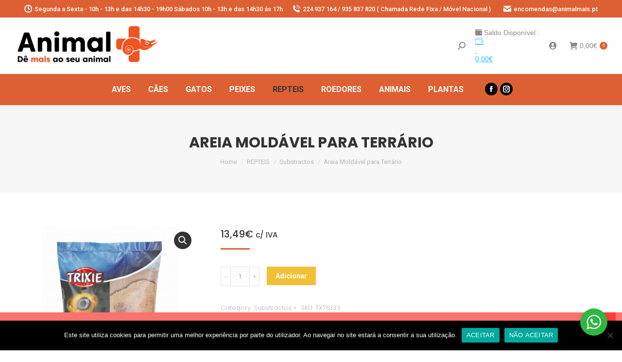

--- FILE ---
content_type: text/html; charset=UTF-8
request_url: https://www.animalmais.pt/produto/areia-moldavel-para-terrario-5kg-tijolo/
body_size: 30049
content:
<!DOCTYPE html>
<!--[if !(IE 6) | !(IE 7) | !(IE 8)  ]><!-->
<html lang="pt-PT" class="no-js">
<!--<![endif]-->
<head>
	<meta charset="UTF-8" />
		<meta name="viewport" content="width=device-width, initial-scale=1, maximum-scale=1, user-scalable=0">
		<meta name="theme-color" content="#dd6033"/>	<link rel="profile" href="https://gmpg.org/xfn/11" />
	        <script type="text/javascript">
            if (/Android|webOS|iPhone|iPad|iPod|BlackBerry|IEMobile|Opera Mini/i.test(navigator.userAgent)) {
                var originalAddEventListener = EventTarget.prototype.addEventListener,
                    oldWidth = window.innerWidth;

                EventTarget.prototype.addEventListener = function (eventName, eventHandler, useCapture) {
                    if (eventName === "resize") {
                        originalAddEventListener.call(this, eventName, function (event) {
                            if (oldWidth === window.innerWidth) {
                                return;
                            }
                            else if (oldWidth !== window.innerWidth) {
                                oldWidth = window.innerWidth;
                            }
                            if (eventHandler.handleEvent) {
                                eventHandler.handleEvent.call(this, event);
                            }
                            else {
                                eventHandler.call(this, event);
                            };
                        }, useCapture);
                    }
                    else {
                        originalAddEventListener.call(this, eventName, eventHandler, useCapture);
                    };
                };
            };
        </script>
		<title>Areia Moldável para Terrário &#8211; ANIMAL MAIS</title>
<meta name='robots' content='max-image-preview:large' />
	<style>img:is([sizes="auto" i], [sizes^="auto," i]) { contain-intrinsic-size: 3000px 1500px }</style>
	<link rel='dns-prefetch' href='//fonts.googleapis.com' />
<link rel="alternate" type="application/rss+xml" title="ANIMAL MAIS &raquo; Feed" href="https://www.animalmais.pt/feed/" />
<link rel="alternate" type="application/rss+xml" title="ANIMAL MAIS &raquo; Feed de comentários" href="https://www.animalmais.pt/comments/feed/" />
<script type="text/javascript">
/* <![CDATA[ */
window._wpemojiSettings = {"baseUrl":"https:\/\/s.w.org\/images\/core\/emoji\/15.0.3\/72x72\/","ext":".png","svgUrl":"https:\/\/s.w.org\/images\/core\/emoji\/15.0.3\/svg\/","svgExt":".svg","source":{"concatemoji":"https:\/\/www.animalmais.pt\/wp-includes\/js\/wp-emoji-release.min.js?ver=6.7.4"}};
/*! This file is auto-generated */
!function(i,n){var o,s,e;function c(e){try{var t={supportTests:e,timestamp:(new Date).valueOf()};sessionStorage.setItem(o,JSON.stringify(t))}catch(e){}}function p(e,t,n){e.clearRect(0,0,e.canvas.width,e.canvas.height),e.fillText(t,0,0);var t=new Uint32Array(e.getImageData(0,0,e.canvas.width,e.canvas.height).data),r=(e.clearRect(0,0,e.canvas.width,e.canvas.height),e.fillText(n,0,0),new Uint32Array(e.getImageData(0,0,e.canvas.width,e.canvas.height).data));return t.every(function(e,t){return e===r[t]})}function u(e,t,n){switch(t){case"flag":return n(e,"\ud83c\udff3\ufe0f\u200d\u26a7\ufe0f","\ud83c\udff3\ufe0f\u200b\u26a7\ufe0f")?!1:!n(e,"\ud83c\uddfa\ud83c\uddf3","\ud83c\uddfa\u200b\ud83c\uddf3")&&!n(e,"\ud83c\udff4\udb40\udc67\udb40\udc62\udb40\udc65\udb40\udc6e\udb40\udc67\udb40\udc7f","\ud83c\udff4\u200b\udb40\udc67\u200b\udb40\udc62\u200b\udb40\udc65\u200b\udb40\udc6e\u200b\udb40\udc67\u200b\udb40\udc7f");case"emoji":return!n(e,"\ud83d\udc26\u200d\u2b1b","\ud83d\udc26\u200b\u2b1b")}return!1}function f(e,t,n){var r="undefined"!=typeof WorkerGlobalScope&&self instanceof WorkerGlobalScope?new OffscreenCanvas(300,150):i.createElement("canvas"),a=r.getContext("2d",{willReadFrequently:!0}),o=(a.textBaseline="top",a.font="600 32px Arial",{});return e.forEach(function(e){o[e]=t(a,e,n)}),o}function t(e){var t=i.createElement("script");t.src=e,t.defer=!0,i.head.appendChild(t)}"undefined"!=typeof Promise&&(o="wpEmojiSettingsSupports",s=["flag","emoji"],n.supports={everything:!0,everythingExceptFlag:!0},e=new Promise(function(e){i.addEventListener("DOMContentLoaded",e,{once:!0})}),new Promise(function(t){var n=function(){try{var e=JSON.parse(sessionStorage.getItem(o));if("object"==typeof e&&"number"==typeof e.timestamp&&(new Date).valueOf()<e.timestamp+604800&&"object"==typeof e.supportTests)return e.supportTests}catch(e){}return null}();if(!n){if("undefined"!=typeof Worker&&"undefined"!=typeof OffscreenCanvas&&"undefined"!=typeof URL&&URL.createObjectURL&&"undefined"!=typeof Blob)try{var e="postMessage("+f.toString()+"("+[JSON.stringify(s),u.toString(),p.toString()].join(",")+"));",r=new Blob([e],{type:"text/javascript"}),a=new Worker(URL.createObjectURL(r),{name:"wpTestEmojiSupports"});return void(a.onmessage=function(e){c(n=e.data),a.terminate(),t(n)})}catch(e){}c(n=f(s,u,p))}t(n)}).then(function(e){for(var t in e)n.supports[t]=e[t],n.supports.everything=n.supports.everything&&n.supports[t],"flag"!==t&&(n.supports.everythingExceptFlag=n.supports.everythingExceptFlag&&n.supports[t]);n.supports.everythingExceptFlag=n.supports.everythingExceptFlag&&!n.supports.flag,n.DOMReady=!1,n.readyCallback=function(){n.DOMReady=!0}}).then(function(){return e}).then(function(){var e;n.supports.everything||(n.readyCallback(),(e=n.source||{}).concatemoji?t(e.concatemoji):e.wpemoji&&e.twemoji&&(t(e.twemoji),t(e.wpemoji)))}))}((window,document),window._wpemojiSettings);
/* ]]> */
</script>
<link rel='stylesheet' id='partial-payment-blocks-integration-css' href='https://www.animalmais.pt/wp-content/plugins/woo-wallet/build/partial-payment/style-index.css?ver=1.5.7' type='text/css' media='all' />
<style id='wp-emoji-styles-inline-css' type='text/css'>

	img.wp-smiley, img.emoji {
		display: inline !important;
		border: none !important;
		box-shadow: none !important;
		height: 1em !important;
		width: 1em !important;
		margin: 0 0.07em !important;
		vertical-align: -0.1em !important;
		background: none !important;
		padding: 0 !important;
	}
</style>
<link rel='stylesheet' id='wp-block-library-css' href='https://www.animalmais.pt/wp-includes/css/dist/block-library/style.min.css?ver=6.7.4' type='text/css' media='all' />
<style id='wp-block-library-theme-inline-css' type='text/css'>
.wp-block-audio :where(figcaption){color:#555;font-size:13px;text-align:center}.is-dark-theme .wp-block-audio :where(figcaption){color:#ffffffa6}.wp-block-audio{margin:0 0 1em}.wp-block-code{border:1px solid #ccc;border-radius:4px;font-family:Menlo,Consolas,monaco,monospace;padding:.8em 1em}.wp-block-embed :where(figcaption){color:#555;font-size:13px;text-align:center}.is-dark-theme .wp-block-embed :where(figcaption){color:#ffffffa6}.wp-block-embed{margin:0 0 1em}.blocks-gallery-caption{color:#555;font-size:13px;text-align:center}.is-dark-theme .blocks-gallery-caption{color:#ffffffa6}:root :where(.wp-block-image figcaption){color:#555;font-size:13px;text-align:center}.is-dark-theme :root :where(.wp-block-image figcaption){color:#ffffffa6}.wp-block-image{margin:0 0 1em}.wp-block-pullquote{border-bottom:4px solid;border-top:4px solid;color:currentColor;margin-bottom:1.75em}.wp-block-pullquote cite,.wp-block-pullquote footer,.wp-block-pullquote__citation{color:currentColor;font-size:.8125em;font-style:normal;text-transform:uppercase}.wp-block-quote{border-left:.25em solid;margin:0 0 1.75em;padding-left:1em}.wp-block-quote cite,.wp-block-quote footer{color:currentColor;font-size:.8125em;font-style:normal;position:relative}.wp-block-quote:where(.has-text-align-right){border-left:none;border-right:.25em solid;padding-left:0;padding-right:1em}.wp-block-quote:where(.has-text-align-center){border:none;padding-left:0}.wp-block-quote.is-large,.wp-block-quote.is-style-large,.wp-block-quote:where(.is-style-plain){border:none}.wp-block-search .wp-block-search__label{font-weight:700}.wp-block-search__button{border:1px solid #ccc;padding:.375em .625em}:where(.wp-block-group.has-background){padding:1.25em 2.375em}.wp-block-separator.has-css-opacity{opacity:.4}.wp-block-separator{border:none;border-bottom:2px solid;margin-left:auto;margin-right:auto}.wp-block-separator.has-alpha-channel-opacity{opacity:1}.wp-block-separator:not(.is-style-wide):not(.is-style-dots){width:100px}.wp-block-separator.has-background:not(.is-style-dots){border-bottom:none;height:1px}.wp-block-separator.has-background:not(.is-style-wide):not(.is-style-dots){height:2px}.wp-block-table{margin:0 0 1em}.wp-block-table td,.wp-block-table th{word-break:normal}.wp-block-table :where(figcaption){color:#555;font-size:13px;text-align:center}.is-dark-theme .wp-block-table :where(figcaption){color:#ffffffa6}.wp-block-video :where(figcaption){color:#555;font-size:13px;text-align:center}.is-dark-theme .wp-block-video :where(figcaption){color:#ffffffa6}.wp-block-video{margin:0 0 1em}:root :where(.wp-block-template-part.has-background){margin-bottom:0;margin-top:0;padding:1.25em 2.375em}
</style>
<link rel='stylesheet' id='nta-css-popup-css' href='https://www.animalmais.pt/wp-content/plugins/wp-whatsapp/assets/dist/css/style.css?ver=6.7.4' type='text/css' media='all' />
<style id='classic-theme-styles-inline-css' type='text/css'>
/*! This file is auto-generated */
.wp-block-button__link{color:#fff;background-color:#32373c;border-radius:9999px;box-shadow:none;text-decoration:none;padding:calc(.667em + 2px) calc(1.333em + 2px);font-size:1.125em}.wp-block-file__button{background:#32373c;color:#fff;text-decoration:none}
</style>
<style id='global-styles-inline-css' type='text/css'>
:root{--wp--preset--aspect-ratio--square: 1;--wp--preset--aspect-ratio--4-3: 4/3;--wp--preset--aspect-ratio--3-4: 3/4;--wp--preset--aspect-ratio--3-2: 3/2;--wp--preset--aspect-ratio--2-3: 2/3;--wp--preset--aspect-ratio--16-9: 16/9;--wp--preset--aspect-ratio--9-16: 9/16;--wp--preset--color--black: #000000;--wp--preset--color--cyan-bluish-gray: #abb8c3;--wp--preset--color--white: #FFF;--wp--preset--color--pale-pink: #f78da7;--wp--preset--color--vivid-red: #cf2e2e;--wp--preset--color--luminous-vivid-orange: #ff6900;--wp--preset--color--luminous-vivid-amber: #fcb900;--wp--preset--color--light-green-cyan: #7bdcb5;--wp--preset--color--vivid-green-cyan: #00d084;--wp--preset--color--pale-cyan-blue: #8ed1fc;--wp--preset--color--vivid-cyan-blue: #0693e3;--wp--preset--color--vivid-purple: #9b51e0;--wp--preset--color--accent: #dd6033;--wp--preset--color--dark-gray: #111;--wp--preset--color--light-gray: #767676;--wp--preset--gradient--vivid-cyan-blue-to-vivid-purple: linear-gradient(135deg,rgba(6,147,227,1) 0%,rgb(155,81,224) 100%);--wp--preset--gradient--light-green-cyan-to-vivid-green-cyan: linear-gradient(135deg,rgb(122,220,180) 0%,rgb(0,208,130) 100%);--wp--preset--gradient--luminous-vivid-amber-to-luminous-vivid-orange: linear-gradient(135deg,rgba(252,185,0,1) 0%,rgba(255,105,0,1) 100%);--wp--preset--gradient--luminous-vivid-orange-to-vivid-red: linear-gradient(135deg,rgba(255,105,0,1) 0%,rgb(207,46,46) 100%);--wp--preset--gradient--very-light-gray-to-cyan-bluish-gray: linear-gradient(135deg,rgb(238,238,238) 0%,rgb(169,184,195) 100%);--wp--preset--gradient--cool-to-warm-spectrum: linear-gradient(135deg,rgb(74,234,220) 0%,rgb(151,120,209) 20%,rgb(207,42,186) 40%,rgb(238,44,130) 60%,rgb(251,105,98) 80%,rgb(254,248,76) 100%);--wp--preset--gradient--blush-light-purple: linear-gradient(135deg,rgb(255,206,236) 0%,rgb(152,150,240) 100%);--wp--preset--gradient--blush-bordeaux: linear-gradient(135deg,rgb(254,205,165) 0%,rgb(254,45,45) 50%,rgb(107,0,62) 100%);--wp--preset--gradient--luminous-dusk: linear-gradient(135deg,rgb(255,203,112) 0%,rgb(199,81,192) 50%,rgb(65,88,208) 100%);--wp--preset--gradient--pale-ocean: linear-gradient(135deg,rgb(255,245,203) 0%,rgb(182,227,212) 50%,rgb(51,167,181) 100%);--wp--preset--gradient--electric-grass: linear-gradient(135deg,rgb(202,248,128) 0%,rgb(113,206,126) 100%);--wp--preset--gradient--midnight: linear-gradient(135deg,rgb(2,3,129) 0%,rgb(40,116,252) 100%);--wp--preset--font-size--small: 13px;--wp--preset--font-size--medium: 20px;--wp--preset--font-size--large: 36px;--wp--preset--font-size--x-large: 42px;--wp--preset--font-family--inter: "Inter", sans-serif;--wp--preset--font-family--cardo: Cardo;--wp--preset--spacing--20: 0.44rem;--wp--preset--spacing--30: 0.67rem;--wp--preset--spacing--40: 1rem;--wp--preset--spacing--50: 1.5rem;--wp--preset--spacing--60: 2.25rem;--wp--preset--spacing--70: 3.38rem;--wp--preset--spacing--80: 5.06rem;--wp--preset--shadow--natural: 6px 6px 9px rgba(0, 0, 0, 0.2);--wp--preset--shadow--deep: 12px 12px 50px rgba(0, 0, 0, 0.4);--wp--preset--shadow--sharp: 6px 6px 0px rgba(0, 0, 0, 0.2);--wp--preset--shadow--outlined: 6px 6px 0px -3px rgba(255, 255, 255, 1), 6px 6px rgba(0, 0, 0, 1);--wp--preset--shadow--crisp: 6px 6px 0px rgba(0, 0, 0, 1);}:where(.is-layout-flex){gap: 0.5em;}:where(.is-layout-grid){gap: 0.5em;}body .is-layout-flex{display: flex;}.is-layout-flex{flex-wrap: wrap;align-items: center;}.is-layout-flex > :is(*, div){margin: 0;}body .is-layout-grid{display: grid;}.is-layout-grid > :is(*, div){margin: 0;}:where(.wp-block-columns.is-layout-flex){gap: 2em;}:where(.wp-block-columns.is-layout-grid){gap: 2em;}:where(.wp-block-post-template.is-layout-flex){gap: 1.25em;}:where(.wp-block-post-template.is-layout-grid){gap: 1.25em;}.has-black-color{color: var(--wp--preset--color--black) !important;}.has-cyan-bluish-gray-color{color: var(--wp--preset--color--cyan-bluish-gray) !important;}.has-white-color{color: var(--wp--preset--color--white) !important;}.has-pale-pink-color{color: var(--wp--preset--color--pale-pink) !important;}.has-vivid-red-color{color: var(--wp--preset--color--vivid-red) !important;}.has-luminous-vivid-orange-color{color: var(--wp--preset--color--luminous-vivid-orange) !important;}.has-luminous-vivid-amber-color{color: var(--wp--preset--color--luminous-vivid-amber) !important;}.has-light-green-cyan-color{color: var(--wp--preset--color--light-green-cyan) !important;}.has-vivid-green-cyan-color{color: var(--wp--preset--color--vivid-green-cyan) !important;}.has-pale-cyan-blue-color{color: var(--wp--preset--color--pale-cyan-blue) !important;}.has-vivid-cyan-blue-color{color: var(--wp--preset--color--vivid-cyan-blue) !important;}.has-vivid-purple-color{color: var(--wp--preset--color--vivid-purple) !important;}.has-black-background-color{background-color: var(--wp--preset--color--black) !important;}.has-cyan-bluish-gray-background-color{background-color: var(--wp--preset--color--cyan-bluish-gray) !important;}.has-white-background-color{background-color: var(--wp--preset--color--white) !important;}.has-pale-pink-background-color{background-color: var(--wp--preset--color--pale-pink) !important;}.has-vivid-red-background-color{background-color: var(--wp--preset--color--vivid-red) !important;}.has-luminous-vivid-orange-background-color{background-color: var(--wp--preset--color--luminous-vivid-orange) !important;}.has-luminous-vivid-amber-background-color{background-color: var(--wp--preset--color--luminous-vivid-amber) !important;}.has-light-green-cyan-background-color{background-color: var(--wp--preset--color--light-green-cyan) !important;}.has-vivid-green-cyan-background-color{background-color: var(--wp--preset--color--vivid-green-cyan) !important;}.has-pale-cyan-blue-background-color{background-color: var(--wp--preset--color--pale-cyan-blue) !important;}.has-vivid-cyan-blue-background-color{background-color: var(--wp--preset--color--vivid-cyan-blue) !important;}.has-vivid-purple-background-color{background-color: var(--wp--preset--color--vivid-purple) !important;}.has-black-border-color{border-color: var(--wp--preset--color--black) !important;}.has-cyan-bluish-gray-border-color{border-color: var(--wp--preset--color--cyan-bluish-gray) !important;}.has-white-border-color{border-color: var(--wp--preset--color--white) !important;}.has-pale-pink-border-color{border-color: var(--wp--preset--color--pale-pink) !important;}.has-vivid-red-border-color{border-color: var(--wp--preset--color--vivid-red) !important;}.has-luminous-vivid-orange-border-color{border-color: var(--wp--preset--color--luminous-vivid-orange) !important;}.has-luminous-vivid-amber-border-color{border-color: var(--wp--preset--color--luminous-vivid-amber) !important;}.has-light-green-cyan-border-color{border-color: var(--wp--preset--color--light-green-cyan) !important;}.has-vivid-green-cyan-border-color{border-color: var(--wp--preset--color--vivid-green-cyan) !important;}.has-pale-cyan-blue-border-color{border-color: var(--wp--preset--color--pale-cyan-blue) !important;}.has-vivid-cyan-blue-border-color{border-color: var(--wp--preset--color--vivid-cyan-blue) !important;}.has-vivid-purple-border-color{border-color: var(--wp--preset--color--vivid-purple) !important;}.has-vivid-cyan-blue-to-vivid-purple-gradient-background{background: var(--wp--preset--gradient--vivid-cyan-blue-to-vivid-purple) !important;}.has-light-green-cyan-to-vivid-green-cyan-gradient-background{background: var(--wp--preset--gradient--light-green-cyan-to-vivid-green-cyan) !important;}.has-luminous-vivid-amber-to-luminous-vivid-orange-gradient-background{background: var(--wp--preset--gradient--luminous-vivid-amber-to-luminous-vivid-orange) !important;}.has-luminous-vivid-orange-to-vivid-red-gradient-background{background: var(--wp--preset--gradient--luminous-vivid-orange-to-vivid-red) !important;}.has-very-light-gray-to-cyan-bluish-gray-gradient-background{background: var(--wp--preset--gradient--very-light-gray-to-cyan-bluish-gray) !important;}.has-cool-to-warm-spectrum-gradient-background{background: var(--wp--preset--gradient--cool-to-warm-spectrum) !important;}.has-blush-light-purple-gradient-background{background: var(--wp--preset--gradient--blush-light-purple) !important;}.has-blush-bordeaux-gradient-background{background: var(--wp--preset--gradient--blush-bordeaux) !important;}.has-luminous-dusk-gradient-background{background: var(--wp--preset--gradient--luminous-dusk) !important;}.has-pale-ocean-gradient-background{background: var(--wp--preset--gradient--pale-ocean) !important;}.has-electric-grass-gradient-background{background: var(--wp--preset--gradient--electric-grass) !important;}.has-midnight-gradient-background{background: var(--wp--preset--gradient--midnight) !important;}.has-small-font-size{font-size: var(--wp--preset--font-size--small) !important;}.has-medium-font-size{font-size: var(--wp--preset--font-size--medium) !important;}.has-large-font-size{font-size: var(--wp--preset--font-size--large) !important;}.has-x-large-font-size{font-size: var(--wp--preset--font-size--x-large) !important;}
:where(.wp-block-post-template.is-layout-flex){gap: 1.25em;}:where(.wp-block-post-template.is-layout-grid){gap: 1.25em;}
:where(.wp-block-columns.is-layout-flex){gap: 2em;}:where(.wp-block-columns.is-layout-grid){gap: 2em;}
:root :where(.wp-block-pullquote){font-size: 1.5em;line-height: 1.6;}
</style>
<link rel='stylesheet' id='contact-form-7-css' href='https://www.animalmais.pt/wp-content/plugins/contact-form-7/includes/css/styles.css?ver=6.0' type='text/css' media='all' />
<link rel='stylesheet' id='cookie-notice-front-css' href='https://www.animalmais.pt/wp-content/plugins/cookie-notice/css/front.min.css?ver=2.5.11' type='text/css' media='all' />
<link rel='stylesheet' id='rs-plugin-settings-css' href='https://www.animalmais.pt/wp-content/plugins/revslider/public/assets/css/rs6.css?ver=6.4.6' type='text/css' media='all' />
<style id='rs-plugin-settings-inline-css' type='text/css'>
#rs-demo-id {}
</style>
<link rel='stylesheet' id='tiered-pricing-table-front-css-css' href='https://www.animalmais.pt/wp-content/plugins/tier-pricing-table/assets/frontend/main.css?ver=5.1.3' type='text/css' media='all' />
<link rel='stylesheet' id='photoswipe-css' href='https://www.animalmais.pt/wp-content/plugins/woocommerce/assets/css/photoswipe/photoswipe.min.css?ver=9.4.4' type='text/css' media='all' />
<link rel='stylesheet' id='photoswipe-default-skin-css' href='https://www.animalmais.pt/wp-content/plugins/woocommerce/assets/css/photoswipe/default-skin/default-skin.min.css?ver=9.4.4' type='text/css' media='all' />
<style id='woocommerce-inline-inline-css' type='text/css'>
.woocommerce form .form-row .required { visibility: visible; }
</style>
<link rel='stylesheet' id='aws-style-css' href='https://www.animalmais.pt/wp-content/plugins/advanced-woo-search/assets/css/common.min.css?ver=3.51' type='text/css' media='all' />
<link rel='stylesheet' id='dashicons-css' href='https://www.animalmais.pt/wp-includes/css/dashicons.min.css?ver=6.7.4' type='text/css' media='all' />
<style id='dashicons-inline-css' type='text/css'>
[data-font="Dashicons"]:before {font-family: 'Dashicons' !important;content: attr(data-icon) !important;speak: none !important;font-weight: normal !important;font-variant: normal !important;text-transform: none !important;line-height: 1 !important;font-style: normal !important;-webkit-font-smoothing: antialiased !important;-moz-osx-font-smoothing: grayscale !important;}
</style>
<link rel='stylesheet' id='woocommerce-addons-css-css' href='https://www.animalmais.pt/wp-content/plugins/woocommerce-product-addons/assets/css/frontend.css?ver=3.5.0' type='text/css' media='all' />
<link rel='stylesheet' id='alg-wc-alfs-progress-css-css' href='https://www.animalmais.pt/wp-content/plugins/amount-left-free-shipping-woocommerce/includes/css/alg-wc-alfs-progress.css?ver=1.0' type='text/css' media='all' />
<link rel='stylesheet' id='the7-Defaults-css' href='https://www.animalmais.pt/wp-content/uploads/smile_fonts/Defaults/Defaults.css?ver=6.7.4' type='text/css' media='all' />
<link rel='stylesheet' id='pwb-styles-frontend-css' href='https://www.animalmais.pt/wp-content/plugins/perfect-woocommerce-brands/build/frontend/css/style.css?ver=3.4.4' type='text/css' media='all' />
<link rel='stylesheet' id='prdctfltr-css' href='https://www.animalmais.pt/wp-content/plugins/prdctfltr/lib/css/style.min.css?ver=6.6.1' type='text/css' media='all' />
<link rel='stylesheet' id='flexible-shipping-free-shipping-css' href='https://www.animalmais.pt/wp-content/plugins/flexible-shipping/assets/dist/css/free-shipping.css?ver=5.0.7.2' type='text/css' media='all' />
<link rel='stylesheet' id='gmwqp-stylee-css' href='https://www.animalmais.pt/wp-content/plugins/gm-woocommerce-quote-popup-pro//assents/css/style.css?ver=1.0.0' type='text/css' media='all' />
<link rel='stylesheet' id='isb-style-css' href='https://www.animalmais.pt/wp-content/plugins/improved-sale-badges/assets/css/style.min.css?ver=2.5.3' type='text/css' media='all' />
<link rel='stylesheet' id='dt-web-fonts-css' href='https://fonts.googleapis.com/css?family=Roboto:400,500,600,700%7CPoppins:300,400,500,600,700' type='text/css' media='all' />
<link rel='stylesheet' id='dt-main-css' href='https://www.animalmais.pt/wp-content/themes/dt-the7/css/main.min.css?ver=9.2.2' type='text/css' media='all' />
<style id='dt-main-inline-css' type='text/css'>
body #load {
  display: block;
  height: 100%;
  overflow: hidden;
  position: fixed;
  width: 100%;
  z-index: 9901;
  opacity: 1;
  visibility: visible;
  transition: all .35s ease-out;
}
.load-wrap {
  width: 100%;
  height: 100%;
  background-position: center center;
  background-repeat: no-repeat;
  text-align: center;
}
.load-wrap > svg {
  position: absolute;
  top: 50%;
  left: 50%;
  transform: translate(-50%,-50%);
}
#load {
  background-color: rgba(240,84,35,0.95);
  background: rgba(240,84,35,0.95);
  background: -webkit-linear-gradient(135deg, rgba(240,84,35,0.95) 30%, rgba(232,174,0,0.95) 100%);
  background: linear-gradient(135deg, rgba(240,84,35,0.95) 30%, rgba(232,174,0,0.95) 100%);
}
.uil-default rect:not(.bk) {
  fill: rgba(255,255,255,0.3);
}
.uil-ring > path {
  fill: rgba(255,255,255,0.3);
}
.ring-loader .circle {
  fill: rgba(255,255,255,0.3);
}
.ring-loader .moving-circle {
  fill: #ffffff;
}
.uil-hourglass .glass {
  stroke: #ffffff;
}
.uil-hourglass .sand {
  fill: rgba(255,255,255,0.3);
}
.spinner-loader .load-wrap {
  background-image: url("data:image/svg+xml,%3Csvg width='75px' height='75px' xmlns='http://www.w3.org/2000/svg' viewBox='0 0 100 100' preserveAspectRatio='xMidYMid' class='uil-default'%3E%3Crect x='0' y='0' width='100' height='100' fill='none' class='bk'%3E%3C/rect%3E%3Crect  x='46.5' y='40' width='7' height='20' rx='5' ry='5' fill='rgba%28255%2C255%2C255%2C0.3%29' transform='rotate(0 50 50) translate(0 -30)'%3E  %3Canimate attributeName='opacity' from='1' to='0' dur='1s' begin='0s' repeatCount='indefinite'/%3E%3C/rect%3E%3Crect  x='46.5' y='40' width='7' height='20' rx='5' ry='5' fill='rgba%28255%2C255%2C255%2C0.3%29' transform='rotate(30 50 50) translate(0 -30)'%3E  %3Canimate attributeName='opacity' from='1' to='0' dur='1s' begin='0.08333333333333333s' repeatCount='indefinite'/%3E%3C/rect%3E%3Crect  x='46.5' y='40' width='7' height='20' rx='5' ry='5' fill='rgba%28255%2C255%2C255%2C0.3%29' transform='rotate(60 50 50) translate(0 -30)'%3E  %3Canimate attributeName='opacity' from='1' to='0' dur='1s' begin='0.16666666666666666s' repeatCount='indefinite'/%3E%3C/rect%3E%3Crect  x='46.5' y='40' width='7' height='20' rx='5' ry='5' fill='rgba%28255%2C255%2C255%2C0.3%29' transform='rotate(90 50 50) translate(0 -30)'%3E  %3Canimate attributeName='opacity' from='1' to='0' dur='1s' begin='0.25s' repeatCount='indefinite'/%3E%3C/rect%3E%3Crect  x='46.5' y='40' width='7' height='20' rx='5' ry='5' fill='rgba%28255%2C255%2C255%2C0.3%29' transform='rotate(120 50 50) translate(0 -30)'%3E  %3Canimate attributeName='opacity' from='1' to='0' dur='1s' begin='0.3333333333333333s' repeatCount='indefinite'/%3E%3C/rect%3E%3Crect  x='46.5' y='40' width='7' height='20' rx='5' ry='5' fill='rgba%28255%2C255%2C255%2C0.3%29' transform='rotate(150 50 50) translate(0 -30)'%3E  %3Canimate attributeName='opacity' from='1' to='0' dur='1s' begin='0.4166666666666667s' repeatCount='indefinite'/%3E%3C/rect%3E%3Crect  x='46.5' y='40' width='7' height='20' rx='5' ry='5' fill='rgba%28255%2C255%2C255%2C0.3%29' transform='rotate(180 50 50) translate(0 -30)'%3E  %3Canimate attributeName='opacity' from='1' to='0' dur='1s' begin='0.5s' repeatCount='indefinite'/%3E%3C/rect%3E%3Crect  x='46.5' y='40' width='7' height='20' rx='5' ry='5' fill='rgba%28255%2C255%2C255%2C0.3%29' transform='rotate(210 50 50) translate(0 -30)'%3E  %3Canimate attributeName='opacity' from='1' to='0' dur='1s' begin='0.5833333333333334s' repeatCount='indefinite'/%3E%3C/rect%3E%3Crect  x='46.5' y='40' width='7' height='20' rx='5' ry='5' fill='rgba%28255%2C255%2C255%2C0.3%29' transform='rotate(240 50 50) translate(0 -30)'%3E  %3Canimate attributeName='opacity' from='1' to='0' dur='1s' begin='0.6666666666666666s' repeatCount='indefinite'/%3E%3C/rect%3E%3Crect  x='46.5' y='40' width='7' height='20' rx='5' ry='5' fill='rgba%28255%2C255%2C255%2C0.3%29' transform='rotate(270 50 50) translate(0 -30)'%3E  %3Canimate attributeName='opacity' from='1' to='0' dur='1s' begin='0.75s' repeatCount='indefinite'/%3E%3C/rect%3E%3Crect  x='46.5' y='40' width='7' height='20' rx='5' ry='5' fill='rgba%28255%2C255%2C255%2C0.3%29' transform='rotate(300 50 50) translate(0 -30)'%3E  %3Canimate attributeName='opacity' from='1' to='0' dur='1s' begin='0.8333333333333334s' repeatCount='indefinite'/%3E%3C/rect%3E%3Crect  x='46.5' y='40' width='7' height='20' rx='5' ry='5' fill='rgba%28255%2C255%2C255%2C0.3%29' transform='rotate(330 50 50) translate(0 -30)'%3E  %3Canimate attributeName='opacity' from='1' to='0' dur='1s' begin='0.9166666666666666s' repeatCount='indefinite'/%3E%3C/rect%3E%3C/svg%3E");
}
.ring-loader .load-wrap {
  background-image: url("data:image/svg+xml,%3Csvg xmlns='http://www.w3.org/2000/svg' viewBox='0 0 32 32' width='72' height='72' fill='rgba%28255%2C255%2C255%2C0.3%29'%3E   %3Cpath opacity='.25' d='M16 0 A16 16 0 0 0 16 32 A16 16 0 0 0 16 0 M16 4 A12 12 0 0 1 16 28 A12 12 0 0 1 16 4'/%3E   %3Cpath d='M16 0 A16 16 0 0 1 32 16 L28 16 A12 12 0 0 0 16 4z'%3E     %3CanimateTransform attributeName='transform' type='rotate' from='0 16 16' to='360 16 16' dur='0.8s' repeatCount='indefinite' /%3E   %3C/path%3E %3C/svg%3E");
}
.hourglass-loader .load-wrap {
  background-image: url("data:image/svg+xml,%3Csvg xmlns='http://www.w3.org/2000/svg' viewBox='0 0 32 32' width='72' height='72' fill='rgba%28255%2C255%2C255%2C0.3%29'%3E   %3Cpath transform='translate(2)' d='M0 12 V20 H4 V12z'%3E      %3Canimate attributeName='d' values='M0 12 V20 H4 V12z; M0 4 V28 H4 V4z; M0 12 V20 H4 V12z; M0 12 V20 H4 V12z' dur='1.2s' repeatCount='indefinite' begin='0' keytimes='0;.2;.5;1' keySplines='0.2 0.2 0.4 0.8;0.2 0.6 0.4 0.8;0.2 0.8 0.4 0.8' calcMode='spline'  /%3E   %3C/path%3E   %3Cpath transform='translate(8)' d='M0 12 V20 H4 V12z'%3E     %3Canimate attributeName='d' values='M0 12 V20 H4 V12z; M0 4 V28 H4 V4z; M0 12 V20 H4 V12z; M0 12 V20 H4 V12z' dur='1.2s' repeatCount='indefinite' begin='0.2' keytimes='0;.2;.5;1' keySplines='0.2 0.2 0.4 0.8;0.2 0.6 0.4 0.8;0.2 0.8 0.4 0.8' calcMode='spline'  /%3E   %3C/path%3E   %3Cpath transform='translate(14)' d='M0 12 V20 H4 V12z'%3E     %3Canimate attributeName='d' values='M0 12 V20 H4 V12z; M0 4 V28 H4 V4z; M0 12 V20 H4 V12z; M0 12 V20 H4 V12z' dur='1.2s' repeatCount='indefinite' begin='0.4' keytimes='0;.2;.5;1' keySplines='0.2 0.2 0.4 0.8;0.2 0.6 0.4 0.8;0.2 0.8 0.4 0.8' calcMode='spline' /%3E   %3C/path%3E   %3Cpath transform='translate(20)' d='M0 12 V20 H4 V12z'%3E     %3Canimate attributeName='d' values='M0 12 V20 H4 V12z; M0 4 V28 H4 V4z; M0 12 V20 H4 V12z; M0 12 V20 H4 V12z' dur='1.2s' repeatCount='indefinite' begin='0.6' keytimes='0;.2;.5;1' keySplines='0.2 0.2 0.4 0.8;0.2 0.6 0.4 0.8;0.2 0.8 0.4 0.8' calcMode='spline' /%3E   %3C/path%3E   %3Cpath transform='translate(26)' d='M0 12 V20 H4 V12z'%3E     %3Canimate attributeName='d' values='M0 12 V20 H4 V12z; M0 4 V28 H4 V4z; M0 12 V20 H4 V12z; M0 12 V20 H4 V12z' dur='1.2s' repeatCount='indefinite' begin='0.8' keytimes='0;.2;.5;1' keySplines='0.2 0.2 0.4 0.8;0.2 0.6 0.4 0.8;0.2 0.8 0.4 0.8' calcMode='spline' /%3E   %3C/path%3E %3C/svg%3E");
}

</style>
<link rel='stylesheet' id='the7-font-css' href='https://www.animalmais.pt/wp-content/themes/dt-the7/fonts/icomoon-the7-font/icomoon-the7-font.min.css?ver=9.2.2' type='text/css' media='all' />
<link rel='stylesheet' id='the7-awesome-fonts-css' href='https://www.animalmais.pt/wp-content/themes/dt-the7/fonts/FontAwesome/css/all.min.css?ver=9.2.2' type='text/css' media='all' />
<link rel='stylesheet' id='the7-awesome-fonts-back-css' href='https://www.animalmais.pt/wp-content/themes/dt-the7/fonts/FontAwesome/back-compat.min.css?ver=9.2.2' type='text/css' media='all' />
<link rel='stylesheet' id='the7-core-css' href='https://www.animalmais.pt/wp-content/plugins/dt-the7-core/assets/css/post-type.min.css?ver=2.5.6.2' type='text/css' media='all' />
<link rel='stylesheet' id='woo-wallet-style-css' href='https://www.animalmais.pt/wp-content/plugins/woo-wallet/assets/css/frontend.css?ver=1.5.7' type='text/css' media='all' />
<link rel='stylesheet' id='dt-custom-css' href='https://www.animalmais.pt/wp-content/uploads/the7-css/custom.css?ver=eb918b617528' type='text/css' media='all' />
<link rel='stylesheet' id='wc-dt-custom-css' href='https://www.animalmais.pt/wp-content/uploads/the7-css/compatibility/wc-dt-custom.css?ver=eb918b617528' type='text/css' media='all' />
<link rel='stylesheet' id='dt-media-css' href='https://www.animalmais.pt/wp-content/uploads/the7-css/media.css?ver=eb918b617528' type='text/css' media='all' />
<link rel='stylesheet' id='the7-mega-menu-css' href='https://www.animalmais.pt/wp-content/uploads/the7-css/mega-menu.css?ver=eb918b617528' type='text/css' media='all' />
<link rel='stylesheet' id='the7-elements-albums-portfolio-css' href='https://www.animalmais.pt/wp-content/uploads/the7-css/the7-elements-albums-portfolio.css?ver=eb918b617528' type='text/css' media='all' />
<link rel='stylesheet' id='the7-elements-css' href='https://www.animalmais.pt/wp-content/uploads/the7-css/post-type-dynamic.css?ver=eb918b617528' type='text/css' media='all' />
<link rel='stylesheet' id='style-css' href='https://www.animalmais.pt/wp-content/themes/dt-the7/style.css?ver=9.2.2' type='text/css' media='all' />
<link rel='stylesheet' id='cwginstock_frontend_css-css' href='https://www.animalmais.pt/wp-content/plugins/back-in-stock-notifier-for-woocommerce/assets/css/frontend.min.css?ver=5.7.2' type='text/css' media='' />
<link rel='stylesheet' id='cwginstock_bootstrap-css' href='https://www.animalmais.pt/wp-content/plugins/back-in-stock-notifier-for-woocommerce/assets/css/bootstrap.min.css?ver=5.7.2' type='text/css' media='' />
<!--n2css--><!--n2js--><script type="text/javascript" src="https://www.animalmais.pt/wp-includes/js/jquery/jquery.min.js?ver=3.7.1" id="jquery-core-js"></script>
<script type="text/javascript" src="https://www.animalmais.pt/wp-includes/js/jquery/jquery-migrate.min.js?ver=3.4.1" id="jquery-migrate-js"></script>
<script type="text/javascript" id="cookie-notice-front-js-before">
/* <![CDATA[ */
var cnArgs = {"ajaxUrl":"https:\/\/www.animalmais.pt\/wp-admin\/admin-ajax.php","nonce":"777de3f743","hideEffect":"fade","position":"bottom","onScroll":false,"onScrollOffset":100,"onClick":false,"cookieName":"cookie_notice_accepted","cookieTime":2592000,"cookieTimeRejected":2592000,"globalCookie":false,"redirection":false,"cache":false,"revokeCookies":false,"revokeCookiesOpt":"automatic"};
/* ]]> */
</script>
<script type="text/javascript" src="https://www.animalmais.pt/wp-content/plugins/cookie-notice/js/front.min.js?ver=2.5.11" id="cookie-notice-front-js"></script>
<script type="text/javascript" src="https://www.animalmais.pt/wp-content/plugins/revslider/public/assets/js/rbtools.min.js?ver=6.4.4" id="tp-tools-js"></script>
<script type="text/javascript" src="https://www.animalmais.pt/wp-content/plugins/revslider/public/assets/js/rs6.min.js?ver=6.4.6" id="revmin-js"></script>
<script type="text/javascript" id="tiered-pricing-table-front-js-js-extra">
/* <![CDATA[ */
var tieredPricingGlobalData = {"loadVariationTieredPricingNonce":"89ef82c2f1","isPremium":"no","currencyOptions":{"currency_symbol":"&euro;","decimal_separator":",","thousand_separator":".","decimals":2,"price_format":"%2$s%1$s","trim_zeros":false},"supportedVariableProductTypes":["variable","variable-subscription"],"supportedSimpleProductTypes":["simple","subscription","variation"]};
/* ]]> */
</script>
<script type="text/javascript" src="https://www.animalmais.pt/wp-content/plugins/tier-pricing-table/assets/frontend/product-tiered-pricing-table.min.js?ver=5.1.3" id="tiered-pricing-table-front-js-js"></script>
<script type="text/javascript" src="https://www.animalmais.pt/wp-content/plugins/woocommerce/assets/js/zoom/jquery.zoom.min.js?ver=1.7.21-wc.9.4.4" id="zoom-js" defer="defer" data-wp-strategy="defer"></script>
<script type="text/javascript" src="https://www.animalmais.pt/wp-content/plugins/woocommerce/assets/js/photoswipe/photoswipe.min.js?ver=4.1.1-wc.9.4.4" id="photoswipe-js" defer="defer" data-wp-strategy="defer"></script>
<script type="text/javascript" src="https://www.animalmais.pt/wp-content/plugins/woocommerce/assets/js/photoswipe/photoswipe-ui-default.min.js?ver=4.1.1-wc.9.4.4" id="photoswipe-ui-default-js" defer="defer" data-wp-strategy="defer"></script>
<script type="text/javascript" id="wc-single-product-js-extra">
/* <![CDATA[ */
var wc_single_product_params = {"i18n_required_rating_text":"Seleccione uma classifica\u00e7\u00e3o","review_rating_required":"yes","flexslider":{"rtl":false,"animation":"slide","smoothHeight":true,"directionNav":false,"controlNav":"thumbnails","slideshow":false,"animationSpeed":500,"animationLoop":false,"allowOneSlide":false},"zoom_enabled":"1","zoom_options":[],"photoswipe_enabled":"1","photoswipe_options":{"shareEl":false,"closeOnScroll":false,"history":false,"hideAnimationDuration":0,"showAnimationDuration":0},"flexslider_enabled":"1"};
/* ]]> */
</script>
<script type="text/javascript" src="https://www.animalmais.pt/wp-content/plugins/woocommerce/assets/js/frontend/single-product.min.js?ver=9.4.4" id="wc-single-product-js" defer="defer" data-wp-strategy="defer"></script>
<script type="text/javascript" src="https://www.animalmais.pt/wp-content/plugins/woocommerce/assets/js/jquery-blockui/jquery.blockUI.min.js?ver=2.7.0-wc.9.4.4" id="jquery-blockui-js" data-wp-strategy="defer"></script>
<script type="text/javascript" src="https://www.animalmais.pt/wp-content/plugins/woocommerce/assets/js/js-cookie/js.cookie.min.js?ver=2.1.4-wc.9.4.4" id="js-cookie-js" defer="defer" data-wp-strategy="defer"></script>
<script type="text/javascript" id="woocommerce-js-extra">
/* <![CDATA[ */
var woocommerce_params = {"ajax_url":"\/wp-admin\/admin-ajax.php","wc_ajax_url":"\/?wc-ajax=%%endpoint%%"};
/* ]]> */
</script>
<script type="text/javascript" src="https://www.animalmais.pt/wp-content/plugins/woocommerce/assets/js/frontend/woocommerce.min.js?ver=9.4.4" id="woocommerce-js" defer="defer" data-wp-strategy="defer"></script>
<script type="text/javascript" id="dt-above-fold-js-extra">
/* <![CDATA[ */
var dtLocal = {"themeUrl":"https:\/\/www.animalmais.pt\/wp-content\/themes\/dt-the7","passText":"To view this protected post, enter the password below:","moreButtonText":{"loading":"Loading...","loadMore":"Load more"},"postID":"281","ajaxurl":"https:\/\/www.animalmais.pt\/wp-admin\/admin-ajax.php","REST":{"baseUrl":"https:\/\/www.animalmais.pt\/wp-json\/the7\/v1","endpoints":{"sendMail":"\/send-mail"}},"contactMessages":{"required":"One or more fields have an error. Please check and try again.","terms":"Please accept the privacy policy.","fillTheCaptchaError":"Please, fill the captcha."},"captchaSiteKey":"","ajaxNonce":"5ff0be1fef","pageData":"","themeSettings":{"smoothScroll":"on","lazyLoading":false,"accentColor":{"mode":"solid","color":"#dd6033"},"desktopHeader":{"height":180},"ToggleCaptionEnabled":"disabled","ToggleCaption":"Navigation","floatingHeader":{"showAfter":94,"showMenu":true,"height":60,"logo":{"showLogo":false,"html":"<img class=\" preload-me\" src=\"https:\/\/www.animalmais.pt\/wp-content\/uploads\/2018\/11\/animal_mais_logotipos175.png\" srcset=\"https:\/\/www.animalmais.pt\/wp-content\/uploads\/2018\/11\/animal_mais_logotipos175.png 175w, https:\/\/www.animalmais.pt\/wp-content\/uploads\/2018\/11\/animal_mais_logotipos175.png 175w\" width=\"175\" height=\"64\"   sizes=\"175px\" alt=\"ANIMAL MAIS\" \/>","url":"https:\/\/www.animalmais.pt\/"}},"topLine":{"floatingTopLine":{"logo":{"showLogo":false,"html":""}}},"mobileHeader":{"firstSwitchPoint":992,"secondSwitchPoint":778,"firstSwitchPointHeight":60,"secondSwitchPointHeight":60,"mobileToggleCaptionEnabled":"disabled","mobileToggleCaption":"Menu"},"stickyMobileHeaderFirstSwitch":{"logo":{"html":"<img class=\" preload-me\" src=\"https:\/\/www.animalmais.pt\/wp-content\/uploads\/2023\/06\/LOGO_ANIMAL_MAIS-v2v5.png\" srcset=\"https:\/\/www.animalmais.pt\/wp-content\/uploads\/2023\/06\/LOGO_ANIMAL_MAIS-v2v5.png 299w, https:\/\/www.animalmais.pt\/wp-content\/uploads\/2023\/06\/LOGO_ANIMAL_MAIS-v2v5.png 299w\" width=\"299\" height=\"95\"   sizes=\"299px\" alt=\"ANIMAL MAIS\" \/>"}},"stickyMobileHeaderSecondSwitch":{"logo":{"html":"<img class=\" preload-me\" src=\"https:\/\/www.animalmais.pt\/wp-content\/uploads\/2023\/06\/LOGO_ANIMAL_MAIS-v2v5.png\" srcset=\"https:\/\/www.animalmais.pt\/wp-content\/uploads\/2023\/06\/LOGO_ANIMAL_MAIS-v2v5.png 299w, https:\/\/www.animalmais.pt\/wp-content\/uploads\/2023\/06\/LOGO_ANIMAL_MAIS-v2v5.png 299w\" width=\"299\" height=\"95\"   sizes=\"299px\" alt=\"ANIMAL MAIS\" \/>"}},"content":{"textColor":"#85868c","headerColor":"#333333"},"sidebar":{"switchPoint":990},"boxedWidth":"1325px","stripes":{"stripe1":{"textColor":"#787d85","headerColor":"#3b3f4a"},"stripe2":{"textColor":"#8b9199","headerColor":"#ffffff"},"stripe3":{"textColor":"#ffffff","headerColor":"#ffffff"}}},"VCMobileScreenWidth":"768","wcCartFragmentHash":"00f57f629bb536a56fd65a7504debdb1"};
var dtShare = {"shareButtonText":{"facebook":"Share on Facebook","twitter":"Tweet","pinterest":"Pin it","linkedin":"Share on Linkedin","whatsapp":"Share on Whatsapp"},"overlayOpacity":"85"};
/* ]]> */
</script>
<script type="text/javascript" src="https://www.animalmais.pt/wp-content/themes/dt-the7/js/above-the-fold.min.js?ver=9.2.2" id="dt-above-fold-js"></script>
<link rel="https://api.w.org/" href="https://www.animalmais.pt/wp-json/" /><link rel="alternate" title="JSON" type="application/json" href="https://www.animalmais.pt/wp-json/wp/v2/product/281" /><link rel="EditURI" type="application/rsd+xml" title="RSD" href="https://www.animalmais.pt/xmlrpc.php?rsd" />
<meta name="generator" content="WordPress 6.7.4" />
<meta name="generator" content="WooCommerce 9.4.4" />
<link rel="canonical" href="https://www.animalmais.pt/produto/areia-moldavel-para-terrario-5kg-tijolo/" />
<link rel='shortlink' href='https://www.animalmais.pt/?p=281' />
<link rel="alternate" title="oEmbed (JSON)" type="application/json+oembed" href="https://www.animalmais.pt/wp-json/oembed/1.0/embed?url=https%3A%2F%2Fwww.animalmais.pt%2Fproduto%2Fareia-moldavel-para-terrario-5kg-tijolo%2F" />
<link rel="alternate" title="oEmbed (XML)" type="text/xml+oembed" href="https://www.animalmais.pt/wp-json/oembed/1.0/embed?url=https%3A%2F%2Fwww.animalmais.pt%2Fproduto%2Fareia-moldavel-para-terrario-5kg-tijolo%2F&#038;format=xml" />
		<script>
			// Tiered Pricing WOOCS Compatibility
			(function ($) {
				$('.tpt__tiered-pricing').on('tiered_price_update', function (event, data) {
					$.each($('.wcpa_form_outer'), function (i, el) {
						var $el = $(el);
						var product = $el.data('product');

						if (product) {
							product.wc_product_price = data.price;
							$(el).data('product', product);
						}
					});
				});
			})(jQuery);
		</script>
				<script>
			// Tiered Pricing WOOCS Compatibility
			(function ($) {
				const updateVariationPrice = function (price, variationId) {

					if (!variationId) {
						return;
					}

					if ($('[data-product_variations]').length === 0) {
						return;
					}

					let variationData = $('[data-product_variations]').data('product_variations');

					if (!variationData) {
						return;
					}

					variationData = variationData.map(variation => {
						if (variation.variation_id === parseInt(variationId)) {
							variation.display_price = price;
						}

						return variation;
					});

					$('[data-product_variations]').data('product_variations', variationData);
				};

				$('.tpt__tiered-pricing').on('tiered_price_update', function (event, data) {

					if (typeof WAPF !== 'undefined') {
						// the variable is defined
						WAPF.Filter.add('wapf/pricing/base', function (_price, _wrapper) {
							return data.price;
						});

						// Trigger update totals.
						$('.wapf').find('input, select, textarea').trigger('change');
					}

					// Free version
					if ($('.wapf-product-totals').length) {
						$('.wapf-product-totals').data('product-price', data.price);

						const productId = parseInt(data.__instance.$getPricingElement().data('product-id'));

						updateVariationPrice(data.price, productId);
					}
				});
			})(jQuery);
		</script>
			<noscript><style>.woocommerce-product-gallery{ opacity: 1 !important; }</style></noscript>
	<meta name="generator" content="Powered by WPBakery Page Builder - drag and drop page builder for WordPress."/>
<meta name="generator" content="Powered by Slider Revolution 6.4.6 - responsive, Mobile-Friendly Slider Plugin for WordPress with comfortable drag and drop interface." />
<script type="text/javascript">
document.addEventListener("DOMContentLoaded", function(event) { 
	var load = document.getElementById("load");
	if(!load.classList.contains('loader-removed')){
		var removeLoading = setTimeout(function() {
			load.className += " loader-removed";
		}, 300);
	}
});
</script>
		<style class='wp-fonts-local' type='text/css'>
@font-face{font-family:Inter;font-style:normal;font-weight:300 900;font-display:fallback;src:url('https://www.animalmais.pt/wp-content/plugins/woocommerce/assets/fonts/Inter-VariableFont_slnt,wght.woff2') format('woff2');font-stretch:normal;}
@font-face{font-family:Cardo;font-style:normal;font-weight:400;font-display:fallback;src:url('https://www.animalmais.pt/wp-content/plugins/woocommerce/assets/fonts/cardo_normal_400.woff2') format('woff2');}
</style>
<link rel="icon" href="https://www.animalmais.pt/wp-content/uploads/2017/08/animal_mais_favicon.png" type="image/png" sizes="16x16"/><link rel="icon" href="https://www.animalmais.pt/wp-content/uploads/2017/08/animal_mais_favicon.png" type="image/png" sizes="32x32"/><meta name="generator" content="WooCommerce Product Filter - All in One WooCommerce Filter, Improved Sale Badges for WooCommerce"/><script type="text/javascript">function setREVStartSize(e){
			//window.requestAnimationFrame(function() {				 
				window.RSIW = window.RSIW===undefined ? window.innerWidth : window.RSIW;	
				window.RSIH = window.RSIH===undefined ? window.innerHeight : window.RSIH;	
				try {								
					var pw = document.getElementById(e.c).parentNode.offsetWidth,
						newh;
					pw = pw===0 || isNaN(pw) ? window.RSIW : pw;
					e.tabw = e.tabw===undefined ? 0 : parseInt(e.tabw);
					e.thumbw = e.thumbw===undefined ? 0 : parseInt(e.thumbw);
					e.tabh = e.tabh===undefined ? 0 : parseInt(e.tabh);
					e.thumbh = e.thumbh===undefined ? 0 : parseInt(e.thumbh);
					e.tabhide = e.tabhide===undefined ? 0 : parseInt(e.tabhide);
					e.thumbhide = e.thumbhide===undefined ? 0 : parseInt(e.thumbhide);
					e.mh = e.mh===undefined || e.mh=="" || e.mh==="auto" ? 0 : parseInt(e.mh,0);		
					if(e.layout==="fullscreen" || e.l==="fullscreen") 						
						newh = Math.max(e.mh,window.RSIH);					
					else{					
						e.gw = Array.isArray(e.gw) ? e.gw : [e.gw];
						for (var i in e.rl) if (e.gw[i]===undefined || e.gw[i]===0) e.gw[i] = e.gw[i-1];					
						e.gh = e.el===undefined || e.el==="" || (Array.isArray(e.el) && e.el.length==0)? e.gh : e.el;
						e.gh = Array.isArray(e.gh) ? e.gh : [e.gh];
						for (var i in e.rl) if (e.gh[i]===undefined || e.gh[i]===0) e.gh[i] = e.gh[i-1];
											
						var nl = new Array(e.rl.length),
							ix = 0,						
							sl;					
						e.tabw = e.tabhide>=pw ? 0 : e.tabw;
						e.thumbw = e.thumbhide>=pw ? 0 : e.thumbw;
						e.tabh = e.tabhide>=pw ? 0 : e.tabh;
						e.thumbh = e.thumbhide>=pw ? 0 : e.thumbh;					
						for (var i in e.rl) nl[i] = e.rl[i]<window.RSIW ? 0 : e.rl[i];
						sl = nl[0];									
						for (var i in nl) if (sl>nl[i] && nl[i]>0) { sl = nl[i]; ix=i;}															
						var m = pw>(e.gw[ix]+e.tabw+e.thumbw) ? 1 : (pw-(e.tabw+e.thumbw)) / (e.gw[ix]);					
						newh =  (e.gh[ix] * m) + (e.tabh + e.thumbh);
					}				
					if(window.rs_init_css===undefined) window.rs_init_css = document.head.appendChild(document.createElement("style"));					
					document.getElementById(e.c).height = newh+"px";
					window.rs_init_css.innerHTML += "#"+e.c+"_wrapper { height: "+newh+"px }";				
				} catch(e){
					console.log("Failure at Presize of Slider:" + e)
				}					   
			//});
		  };</script>
		<style type="text/css" id="wp-custom-css">
			@media (min-width: 1024px) {
.content table {
    width: 50% !important;
	}}

.price-rules-table thead tr  {
	background-color: #e5e5e5;
}		</style>
		<noscript><style> .wpb_animate_when_almost_visible { opacity: 1; }</style></noscript><style id='the7-custom-inline-css' type='text/css'>
.scroll-top {
    display: none !important;
}
</style>
</head>
<body data-rsssl=1 class="product-template-default single single-product postid-281 wp-embed-responsive theme-dt-the7 cookies-not-set the7-core-ver-2.5.6.2 woocommerce woocommerce-page woocommerce-no-js no-comments dt-responsive-on right-mobile-menu-close-icon ouside-menu-close-icon mobile-hamburger-close-bg-enable mobile-hamburger-close-bg-hover-enable  fade-medium-mobile-menu-close-icon fade-medium-menu-close-icon srcset-enabled btn-flat custom-btn-color custom-btn-hover-color footer-overlap shadow-element-decoration phantom-sticky phantom-shadow-decoration phantom-logo-off sticky-mobile-header top-header first-switch-logo-left first-switch-menu-right second-switch-logo-left second-switch-menu-right right-mobile-menu layzr-loading-on popup-message-style dt-fa-compatibility the7-ver-9.2.2 hide-product-title wpb-js-composer js-comp-ver-6.6.0.1 vc_responsive">
<!-- The7 9.2.2 -->
<div id="load" class="spinner-loader">
	<div class="load-wrap"></div>
</div>
<div id="page" >
	<a class="skip-link screen-reader-text" href="#content">Skip to content</a>

<div class="masthead classic-header center bg-behind-menu widgets full-height shadow-decoration shadow-mobile-header-decoration small-mobile-menu-icon dt-parent-menu-clickable show-sub-menu-on-hover"  role="banner">

	<div class="top-bar full-width-line top-bar-line-hide">
	<div class="top-bar-bg" ></div>
	<div class="left-widgets mini-widgets"><span class="mini-contacts clock show-on-desktop in-top-bar-left in-menu-second-switch"><i class=" icomoon-the7-font-the7-clock-01"></i>Segunda a Sexta - 10h - 13h e das 14h30 - 19h00  Sábados 10h - 13h e das 14h30 ás 17h</span><span class="mini-contacts phone show-on-desktop in-top-bar-left in-menu-second-switch"><i class=" icomoon-the7-font-the7-phone-06"></i>224 937 164   /   935 837 820  ( Chamada Rede Fixa / Móvel Nacional )</span></div><div class="right-widgets mini-widgets"><span class="mini-contacts email show-on-desktop near-logo-first-switch in-menu-second-switch"><i class=" the7-mw-icon-mail-bold"></i>encomendas@animalmais.pt</span></div></div>

	<header class="header-bar">

		<div class="branding">
	<div id="site-title" class="assistive-text">ANIMAL MAIS</div>
	<div id="site-description" class="assistive-text">PETSHOP ONLINE</div>
	<a class="" href="https://www.animalmais.pt/"><img class=" preload-me" src="https://www.animalmais.pt/wp-content/uploads/2023/06/LOGO_ANIMAL_MAIS-v2v5.png" srcset="https://www.animalmais.pt/wp-content/uploads/2023/06/LOGO_ANIMAL_MAIS-v2v5.png 299w, https://www.animalmais.pt/wp-content/uploads/2023/06/LOGO_ANIMAL_MAIS-v2v5.png 299w" width="299" height="95"   sizes="299px" alt="ANIMAL MAIS" /></a><div class="mini-widgets"></div><div class="mini-widgets"><div class="mini-search show-on-desktop near-logo-first-switch near-logo-second-switch popup-search custom-icon"><form class="searchform mini-widget-searchform" role="search" method="get" action="https://www.animalmais.pt/">

	<div class="screen-reader-text">Search:</div>

	
		<a href="" class="submit text-disable"><i class=" mw-icon the7-mw-icon-search-bold"></i></a>
		<div class="popup-search-wrap">
			<input type="text" class="field searchform-s" name="s" value="" placeholder="Type and hit enter …" title="Search form"/>
			<a href="" class="search-icon"><i class="the7-mw-icon-search-bold"></i></a>
		</div>

			<input type="submit" class="assistive-text searchsubmit" value="Go!"/>
</form>
</div><div class="text-area show-on-desktop near-logo-first-switch in-menu-second-switch"><p><i class="fas fa-wallet"></i> Saldo Disponível :  			<a href="https://www.animalmais.pt/minha-conta/my-wallet/" class="woo-wallet-menu-contents" title="Current wallet balance"><br />
				<span dir="rtl" class="woo-wallet-icon-wallet"></span><br />
				&nbsp;<br />
				<span class="woocommerce-Price-amount amount"><bdi>0,00<span class="woocommerce-Price-currencySymbol">&euro;</span></bdi></span>			</a></p>
</div><a href="https://animalmais.pt/minha-conta/" class="mini-contacts multipurpose_2 show-on-desktop near-logo-first-switch in-menu-second-switch" ><i class=" fas fa-user-circle"></i></a><div class="show-on-desktop near-logo-first-switch near-logo-second-switch">
<div class="wc-shopping-cart shopping-cart round-counter-style show-sub-cart" data-cart-hash="00f57f629bb536a56fd65a7504debdb1">

	<a class="wc-ico-cart round-counter-style show-sub-cart" href="https://www.animalmais.pt/carrinho/"><i class="the7-mw-icon-cart-bold"></i><span class="woocommerce-Price-amount amount"><bdi>0,00<span class="woocommerce-Price-currencySymbol">&euro;</span></bdi></span><span class="counter">0</span></a>

	<div class="shopping-cart-wrap">
		<div class="shopping-cart-inner">
			
						<p class="buttons top-position">
				<a href="https://www.animalmais.pt/carrinho/" class="button view-cart">Ver carrinho</a><a href="https://www.animalmais.pt/finalizar-compra/" class="button checkout">Finalizar compra</a>			</p>

						<ul class="cart_list product_list_widget empty">
				<li>Carrinho vazio</li>			</ul>
			<div class="shopping-cart-bottom" style="display: none">
				<p class="total">
					<strong>Subtotal:</strong> <span class="woocommerce-Price-amount amount"><bdi>0,00<span class="woocommerce-Price-currencySymbol">&euro;</span></bdi></span>				</p>
				<p class="buttons">
					<a href="https://www.animalmais.pt/carrinho/" class="button view-cart">Ver carrinho</a><a href="https://www.animalmais.pt/finalizar-compra/" class="button checkout">Finalizar compra</a>				</p>
			</div>
					</div>
	</div>

</div>
</div></div></div>

		<nav class="navigation">

			<ul id="primary-menu" class="main-nav underline-decoration l-to-r-line outside-item-remove-margin" role="menubar"><li class="menu-item menu-item-type-custom menu-item-object-custom menu-item-has-children menu-item-21 first has-children dt-mega-menu mega-auto-width mega-column-3" role="presentation"><a data-level='1' role="menuitem"><span class="menu-item-text"><span class="menu-text">AVES</span></span></a><div class="dt-mega-menu-wrap"><ul class="sub-nav hover-style-bg level-arrows-on" role="menubar"><li class="menu-item menu-item-type-taxonomy menu-item-object-product_cat menu-item-has-children menu-item-305 first has-children no-link dt-mega-parent wf-1-3" role="presentation"><a href='https://www.animalmais.pt/categoria-produto/aves/alimentacao-aves/' data-level='2' role="menuitem"><span class="menu-item-text"><span class="menu-text">ALIMENTAÇÃO</span></span></a><ul class="sub-nav hover-style-bg level-arrows-on" role="menubar"><li class="menu-item menu-item-type-taxonomy menu-item-object-product_cat menu-item-306 first" role="presentation"><a href='https://www.animalmais.pt/categoria-produto/aves/alimentacao-aves/granulados/' data-level='3' role="menuitem"><span class="menu-item-text"><span class="menu-text">Granulados</span></span></a></li> <li class="menu-item menu-item-type-taxonomy menu-item-object-product_cat menu-item-307" role="presentation"><a href='https://www.animalmais.pt/categoria-produto/aves/alimentacao-aves/mistura-sementes/' data-level='3' role="menuitem"><span class="menu-item-text"><span class="menu-text">Mistura Sementes</span></span></a></li> <li class="menu-item menu-item-type-taxonomy menu-item-object-product_cat menu-item-308" role="presentation"><a href='https://www.animalmais.pt/categoria-produto/aves/alimentacao-aves/papas-e-nectar/' data-level='3' role="menuitem"><span class="menu-item-text"><span class="menu-text">Papas de Cria / Patês</span></span></a></li> <li class="menu-item menu-item-type-taxonomy menu-item-object-product_cat menu-item-309" role="presentation"><a href='https://www.animalmais.pt/categoria-produto/aves/alimentacao-aves/snacks/' data-level='3' role="menuitem"><span class="menu-item-text"><span class="menu-text">Snacks</span></span></a></li> <li class="menu-item menu-item-type-taxonomy menu-item-object-product_cat menu-item-25098" role="presentation"><a href='https://www.animalmais.pt/categoria-produto/aves/alimentacao-aves/alimento-congelado-alimentacao-aves/' data-level='3' role="menuitem"><span class="menu-item-text"><span class="menu-text">Alimento Congelado</span></span></a></li> </ul></li> <li class="menu-item menu-item-type-custom menu-item-object-custom menu-item-has-children menu-item-314 has-children no-link dt-mega-parent wf-1-3" role="presentation"><a class='not-clickable-item' data-level='2' role="menuitem"><span class="menu-item-text"><span class="menu-text">SAÚDE</span></span></a><ul class="sub-nav hover-style-bg level-arrows-on" role="menubar"><li class="menu-item menu-item-type-taxonomy menu-item-object-product_cat menu-item-311 first" role="presentation"><a href='https://www.animalmais.pt/categoria-produto/aves/farmacia-aves/' data-level='3' role="menuitem"><span class="menu-item-text"><span class="menu-text">Farmácia / Suplementos</span></span></a></li> <li class="menu-item menu-item-type-taxonomy menu-item-object-product_cat menu-item-312" role="presentation"><a href='https://www.animalmais.pt/categoria-produto/aves/higiene/' data-level='3' role="menuitem"><span class="menu-item-text"><span class="menu-text">Higiene / Banhos</span></span></a></li> <li class="menu-item menu-item-type-taxonomy menu-item-object-product_cat menu-item-4860" role="presentation"><a href='https://www.animalmais.pt/categoria-produto/aves/limpezadesinfecao/' data-level='3' role="menuitem"><span class="menu-item-text"><span class="menu-text">Areias / Litters</span></span></a></li> </ul></li> <li class="menu-item menu-item-type-taxonomy menu-item-object-product_cat menu-item-has-children menu-item-303 has-children no-link dt-mega-parent wf-1-3" role="presentation"><a href='https://www.animalmais.pt/categoria-produto/aves/acessorios-aves/' data-level='2' role="menuitem"><span class="menu-item-text"><span class="menu-text">ACESSÓRIOS</span></span></a><ul class="sub-nav hover-style-bg level-arrows-on" role="menubar"><li class="menu-item menu-item-type-taxonomy menu-item-object-product_cat menu-item-310 first" role="presentation"><a href='https://www.animalmais.pt/categoria-produto/aves/comedouros-bebedouros-aves/' data-level='3' role="menuitem"><span class="menu-item-text"><span class="menu-text">Comedouros / Bebedouros</span></span></a></li> <li class="menu-item menu-item-type-taxonomy menu-item-object-product_cat menu-item-313" role="presentation"><a href='https://www.animalmais.pt/categoria-produto/aves/viveiros-e-gaiolas/' data-level='3' role="menuitem"><span class="menu-item-text"><span class="menu-text">Viveiros e Gaiolas</span></span></a></li> <li class="menu-item menu-item-type-taxonomy menu-item-object-product_cat menu-item-304" role="presentation"><a href='https://www.animalmais.pt/categoria-produto/aves/acessorios-aves/brinquedos/' data-level='3' role="menuitem"><span class="menu-item-text"><span class="menu-text">Brinquedos</span></span></a></li> <li class="menu-item menu-item-type-taxonomy menu-item-object-product_cat menu-item-19133" role="presentation"><a href='https://www.animalmais.pt/categoria-produto/aves/acessorios-aves/iluminacao-acessorios-aves/' data-level='3' role="menuitem"><span class="menu-item-text"><span class="menu-text">Iluminação</span></span></a></li> <li class="menu-item menu-item-type-taxonomy menu-item-object-product_cat menu-item-4480" role="presentation"><a href='https://www.animalmais.pt/categoria-produto/aves/outros-acessorios/' data-level='3' role="menuitem"><span class="menu-item-text"><span class="menu-text">Outros Acessórios</span></span></a></li> </ul></li> </ul></div></li> <li class="menu-item menu-item-type-custom menu-item-object-custom menu-item-has-children menu-item-22 has-children dt-mega-menu mega-auto-width mega-column-3" role="presentation"><a data-level='1' role="menuitem"><span class="menu-item-text"><span class="menu-text">CÃES</span></span></a><div class="dt-mega-menu-wrap"><ul class="sub-nav hover-style-bg level-arrows-on" role="menubar"><li class="menu-item menu-item-type-custom menu-item-object-custom menu-item-has-children menu-item-331 first has-children no-link dt-mega-parent wf-1-3" role="presentation"><a class='not-clickable-item' data-level='2' role="menuitem"><span class="menu-item-text"><span class="menu-text">ALIMENTAÇÃO</span></span></a><ul class="sub-nav hover-style-bg level-arrows-on" role="menubar"><li class="menu-item menu-item-type-taxonomy menu-item-object-product_cat menu-item-315 first" role="presentation"><a href='https://www.animalmais.pt/categoria-produto/caes/alimentacao-caes/' data-level='3' role="menuitem"><span class="menu-item-text"><span class="menu-text">Alimentação Seca</span></span></a></li> <li class="menu-item menu-item-type-taxonomy menu-item-object-product_cat menu-item-4481" role="presentation"><a href='https://www.animalmais.pt/categoria-produto/caes/alimento-humido-caes/' data-level='3' role="menuitem"><span class="menu-item-text"><span class="menu-text">Alimento Húmido</span></span></a></li> <li class="menu-item menu-item-type-taxonomy menu-item-object-product_cat menu-item-325" role="presentation"><a href='https://www.animalmais.pt/categoria-produto/caes/suplementos-alimentares/' data-level='3' role="menuitem"><span class="menu-item-text"><span class="menu-text">Suplementos Alimentares</span></span></a></li> <li class="menu-item menu-item-type-taxonomy menu-item-object-product_cat menu-item-324" role="presentation"><a href='https://www.animalmais.pt/categoria-produto/caes/snacks-e-ossos/' data-level='3' role="menuitem"><span class="menu-item-text"><span class="menu-text">Snacks e Ossos</span></span></a></li> </ul></li> <li class="menu-item menu-item-type-custom menu-item-object-custom menu-item-has-children menu-item-332 has-children no-link dt-mega-parent wf-1-3" role="presentation"><a class='not-clickable-item' data-level='2' role="menuitem"><span class="menu-item-text"><span class="menu-text">SAÚDE</span></span></a><ul class="sub-nav hover-style-bg level-arrows-on" role="menubar"><li class="menu-item menu-item-type-taxonomy menu-item-object-product_cat menu-item-319 first" role="presentation"><a href='https://www.animalmais.pt/categoria-produto/caes/desparasitantes/' data-level='3' role="menuitem"><span class="menu-item-text"><span class="menu-text">Desparasitantes</span></span></a></li> <li class="menu-item menu-item-type-taxonomy menu-item-object-product_cat menu-item-320" role="presentation"><a href='https://www.animalmais.pt/categoria-produto/caes/farmacia-caes/' data-level='3' role="menuitem"><span class="menu-item-text"><span class="menu-text">Farmácia</span></span></a></li> <li class="menu-item menu-item-type-taxonomy menu-item-object-product_cat menu-item-4358" role="presentation"><a href='https://www.animalmais.pt/categoria-produto/caes/limpezadesinfecao-caes/' data-level='3' role="menuitem"><span class="menu-item-text"><span class="menu-text">Limpeza/Desinfeção</span></span></a></li> <li class="menu-item menu-item-type-taxonomy menu-item-object-product_cat menu-item-3213" role="presentation"><a href='https://www.animalmais.pt/categoria-produto/caes/banhos/' data-level='3' role="menuitem"><span class="menu-item-text"><span class="menu-text">Banhos</span></span></a></li> <li class="menu-item menu-item-type-taxonomy menu-item-object-product_cat menu-item-3214" role="presentation"><a href='https://www.animalmais.pt/categoria-produto/caes/sprays-educacionais/' data-level='3' role="menuitem"><span class="menu-item-text"><span class="menu-text">Sprays Educacionais</span></span></a></li> <li class="menu-item menu-item-type-taxonomy menu-item-object-product_cat menu-item-3215" role="presentation"><a href='https://www.animalmais.pt/categoria-produto/caes/fraldasresguardos/' data-level='3' role="menuitem"><span class="menu-item-text"><span class="menu-text">Fraldas/Resguardos</span></span></a></li> <li class="menu-item menu-item-type-taxonomy menu-item-object-product_cat menu-item-323" role="presentation"><a href='https://www.animalmais.pt/categoria-produto/caes/saude-e-higiene/' data-level='3' role="menuitem"><span class="menu-item-text"><span class="menu-text">Outros Acessórios Higiene</span></span></a></li> </ul></li> <li class="menu-item menu-item-type-custom menu-item-object-custom menu-item-has-children menu-item-329 has-children no-link dt-mega-parent wf-1-3" role="presentation"><a class='not-clickable-item' data-level='2' role="menuitem"><span class="menu-item-text"><span class="menu-text">ACESSÓRIOS</span></span></a><ul class="sub-nav hover-style-bg level-arrows-on" role="menubar"><li class="menu-item menu-item-type-taxonomy menu-item-object-product_cat menu-item-316 first" role="presentation"><a href='https://www.animalmais.pt/categoria-produto/caes/brinquedos-caes/' data-level='3' role="menuitem"><span class="menu-item-text"><span class="menu-text">Brinquedos</span></span></a></li> <li class="menu-item menu-item-type-taxonomy menu-item-object-product_cat menu-item-317" role="presentation"><a href='https://www.animalmais.pt/categoria-produto/caes/camas-colchoes-cestos/' data-level='3' role="menuitem"><span class="menu-item-text"><span class="menu-text">Camas / Colchões</span></span></a></li> <li class="menu-item menu-item-type-taxonomy menu-item-object-product_cat menu-item-321" role="presentation"><a href='https://www.animalmais.pt/categoria-produto/caes/pentes-e-escovas/' data-level='3' role="menuitem"><span class="menu-item-text"><span class="menu-text">Pentes e Escovas</span></span></a></li> <li class="menu-item menu-item-type-taxonomy menu-item-object-product_cat menu-item-318" role="presentation"><a href='https://www.animalmais.pt/categoria-produto/caes/comedouros-bebedouros-caes/' data-level='3' role="menuitem"><span class="menu-item-text"><span class="menu-text">Comedouros / Bebedouros</span></span></a></li> <li class="menu-item menu-item-type-taxonomy menu-item-object-product_cat menu-item-322" role="presentation"><a href='https://www.animalmais.pt/categoria-produto/caes/roupas-vestuario/' data-level='3' role="menuitem"><span class="menu-item-text"><span class="menu-text">Roupas / Vestuário</span></span></a></li> <li class="menu-item menu-item-type-taxonomy menu-item-object-product_cat menu-item-326" role="presentation"><a href='https://www.animalmais.pt/categoria-produto/caes/transportadoras-casotas-jaulas/' data-level='3' role="menuitem"><span class="menu-item-text"><span class="menu-text">Transportadoras</span></span></a></li> <li class="menu-item menu-item-type-taxonomy menu-item-object-product_cat menu-item-327" role="presentation"><a href='https://www.animalmais.pt/categoria-produto/caes/transporte-e-viagem/' data-level='3' role="menuitem"><span class="menu-item-text"><span class="menu-text">Segurança e Viagem</span></span></a></li> <li class="menu-item menu-item-type-taxonomy menu-item-object-product_cat menu-item-328" role="presentation"><a href='https://www.animalmais.pt/categoria-produto/caes/trelas-coleiras-peitorais/' data-level='3' role="menuitem"><span class="menu-item-text"><span class="menu-text">Trelas / Coleiras / Peitorais</span></span></a></li> <li class="menu-item menu-item-type-taxonomy menu-item-object-product_cat menu-item-3217" role="presentation"><a href='https://www.animalmais.pt/categoria-produto/caes/mantasiglos/' data-level='3' role="menuitem"><span class="menu-item-text"><span class="menu-text">Mantas/Iglos</span></span></a></li> <li class="menu-item menu-item-type-taxonomy menu-item-object-product_cat menu-item-3218" role="presentation"><a href='https://www.animalmais.pt/categoria-produto/caes/acessorios-treino/' data-level='3' role="menuitem"><span class="menu-item-text"><span class="menu-text">Acessórios Treino</span></span></a></li> <li class="menu-item menu-item-type-taxonomy menu-item-object-product_cat menu-item-3219" role="presentation"><a href='https://www.animalmais.pt/categoria-produto/caes/jaulasparques/' data-level='3' role="menuitem"><span class="menu-item-text"><span class="menu-text">Jaulas/Parques/Casotas</span></span></a></li> </ul></li> </ul></div></li> <li class="menu-item menu-item-type-custom menu-item-object-custom menu-item-has-children menu-item-23 has-children dt-mega-menu mega-auto-width mega-column-3" role="presentation"><a data-level='1' role="menuitem"><span class="menu-item-text"><span class="menu-text">GATOS</span></span></a><div class="dt-mega-menu-wrap"><ul class="sub-nav hover-style-bg level-arrows-on" role="menubar"><li class="menu-item menu-item-type-custom menu-item-object-custom menu-item-has-children menu-item-1131 first has-children no-link dt-mega-parent wf-1-3" role="presentation"><a class='not-clickable-item' data-level='2' role="menuitem"><span class="menu-item-text"><span class="menu-text">ALIMENTAÇÃO</span></span></a><ul class="sub-nav hover-style-bg level-arrows-on" role="menubar"><li class="menu-item menu-item-type-taxonomy menu-item-object-product_cat menu-item-1122 first" role="presentation"><a href='https://www.animalmais.pt/categoria-produto/gatos/alimentacao-seca/' data-level='3' role="menuitem"><span class="menu-item-text"><span class="menu-text">Alimentação Seca</span></span></a></li> <li class="menu-item menu-item-type-taxonomy menu-item-object-product_cat menu-item-1123" role="presentation"><a href='https://www.animalmais.pt/categoria-produto/gatos/alimento-humido/' data-level='3' role="menuitem"><span class="menu-item-text"><span class="menu-text">Alimento Húmido</span></span></a></li> <li class="menu-item menu-item-type-taxonomy menu-item-object-product_cat menu-item-4482" role="presentation"><a href='https://www.animalmais.pt/categoria-produto/gatos/suplementos-alimentares-gatos/' data-level='3' role="menuitem"><span class="menu-item-text"><span class="menu-text">Suplementos Alimentares</span></span></a></li> <li class="menu-item menu-item-type-taxonomy menu-item-object-product_cat menu-item-4862" role="presentation"><a href='https://www.animalmais.pt/categoria-produto/gatos/snacks-gatos/' data-level='3' role="menuitem"><span class="menu-item-text"><span class="menu-text">Snacks</span></span></a></li> </ul></li> <li class="menu-item menu-item-type-custom menu-item-object-custom menu-item-has-children menu-item-1132 has-children no-link dt-mega-parent wf-1-3" role="presentation"><a class='not-clickable-item' data-level='2' role="menuitem"><span class="menu-item-text"><span class="menu-text">SAÚDE</span></span></a><ul class="sub-nav hover-style-bg level-arrows-on" role="menubar"><li class="menu-item menu-item-type-taxonomy menu-item-object-product_cat menu-item-1130 first" role="presentation"><a href='https://www.animalmais.pt/categoria-produto/gatos/farmacia-gatos/' data-level='3' role="menuitem"><span class="menu-item-text"><span class="menu-text">Farmácia</span></span></a></li> <li class="menu-item menu-item-type-taxonomy menu-item-object-product_cat menu-item-3761" role="presentation"><a href='https://www.animalmais.pt/categoria-produto/gatos/banhos-gatos/' data-level='3' role="menuitem"><span class="menu-item-text"><span class="menu-text">Banhos</span></span></a></li> <li class="menu-item menu-item-type-taxonomy menu-item-object-product_cat menu-item-1129" role="presentation"><a href='https://www.animalmais.pt/categoria-produto/gatos/desparasitantes-gatos/' data-level='3' role="menuitem"><span class="menu-item-text"><span class="menu-text">Desparasitantes</span></span></a></li> <li class="menu-item menu-item-type-taxonomy menu-item-object-product_cat menu-item-3212" role="presentation"><a href='https://www.animalmais.pt/categoria-produto/gatos/saudehigiene/' data-level='3' role="menuitem"><span class="menu-item-text"><span class="menu-text">Limpeza/Desinfeção</span></span></a></li> <li class="menu-item menu-item-type-taxonomy menu-item-object-product_cat menu-item-3763" role="presentation"><a href='https://www.animalmais.pt/categoria-produto/gatos/sprays-educacionais-gatos/' data-level='3' role="menuitem"><span class="menu-item-text"><span class="menu-text">Sprays Educacionais</span></span></a></li> </ul></li> <li class="menu-item menu-item-type-custom menu-item-object-custom menu-item-has-children menu-item-1133 has-children no-link dt-mega-parent wf-1-3" role="presentation"><a class='not-clickable-item' data-level='2' role="menuitem"><span class="menu-item-text"><span class="menu-text">ACESSÓRIOS</span></span></a><ul class="sub-nav hover-style-bg level-arrows-on" role="menubar"><li class="menu-item menu-item-type-taxonomy menu-item-object-product_cat menu-item-3766 first" role="presentation"><a href='https://www.animalmais.pt/categoria-produto/gatos/pentesescovas/' data-level='3' role="menuitem"><span class="menu-item-text"><span class="menu-text">Pentes/Escovas</span></span></a></li> <li class="menu-item menu-item-type-taxonomy menu-item-object-product_cat menu-item-3767" role="presentation"><a href='https://www.animalmais.pt/categoria-produto/gatos/transporte-e-viagem-gatos/' data-level='3' role="menuitem"><span class="menu-item-text"><span class="menu-text">Transporte e Viagem</span></span></a></li> <li class="menu-item menu-item-type-taxonomy menu-item-object-product_cat menu-item-3764" role="presentation"><a href='https://www.animalmais.pt/categoria-produto/gatos/wc-caixas-areia/' data-level='3' role="menuitem"><span class="menu-item-text"><span class="menu-text">WC / Caixas Areia</span></span></a></li> <li class="menu-item menu-item-type-taxonomy menu-item-object-product_cat menu-item-3765" role="presentation"><a href='https://www.animalmais.pt/categoria-produto/gatos/outros-acessorios-gatos/' data-level='3' role="menuitem"><span class="menu-item-text"><span class="menu-text">Outros Acessórios</span></span></a></li> <li class="menu-item menu-item-type-taxonomy menu-item-object-product_cat menu-item-1124" role="presentation"><a href='https://www.animalmais.pt/categoria-produto/gatos/areias/' data-level='3' role="menuitem"><span class="menu-item-text"><span class="menu-text">Areias</span></span></a></li> <li class="menu-item menu-item-type-taxonomy menu-item-object-product_cat menu-item-4861" role="presentation"><a href='https://www.animalmais.pt/categoria-produto/gatos/mantasiglos-gatos/' data-level='3' role="menuitem"><span class="menu-item-text"><span class="menu-text">Mantas/Iglos</span></span></a></li> <li class="menu-item menu-item-type-taxonomy menu-item-object-product_cat menu-item-1125" role="presentation"><a href='https://www.animalmais.pt/categoria-produto/gatos/brinquedosgato/' data-level='3' role="menuitem"><span class="menu-item-text"><span class="menu-text">Brinquedos</span></span></a></li> <li class="menu-item menu-item-type-taxonomy menu-item-object-product_cat menu-item-4361" role="presentation"><a href='https://www.animalmais.pt/categoria-produto/gatos/arranhadores/' data-level='3' role="menuitem"><span class="menu-item-text"><span class="menu-text">Arranhadores</span></span></a></li> <li class="menu-item menu-item-type-taxonomy menu-item-object-product_cat menu-item-1126" role="presentation"><a href='https://www.animalmais.pt/categoria-produto/gatos/camas/' data-level='3' role="menuitem"><span class="menu-item-text"><span class="menu-text">Camas/Colchões</span></span></a></li> <li class="menu-item menu-item-type-taxonomy menu-item-object-product_cat menu-item-1127" role="presentation"><a href='https://www.animalmais.pt/categoria-produto/gatos/coleirastrelaspeitorais/' data-level='3' role="menuitem"><span class="menu-item-text"><span class="menu-text">Coleiras/Trelas/Peitorais</span></span></a></li> <li class="menu-item menu-item-type-taxonomy menu-item-object-product_cat menu-item-3205" role="presentation"><a href='https://www.animalmais.pt/categoria-produto/gatos/comedourosbebedouros/' data-level='3' role="menuitem"><span class="menu-item-text"><span class="menu-text">Comedouros/Bebedouros</span></span></a></li> </ul></li> </ul></div></li> <li class="menu-item menu-item-type-custom menu-item-object-custom menu-item-has-children menu-item-24 has-children dt-mega-menu mega-auto-width mega-column-3" role="presentation"><a data-level='1' role="menuitem"><span class="menu-item-text"><span class="menu-text">PEIXES</span></span></a><div class="dt-mega-menu-wrap"><ul class="sub-nav hover-style-bg level-arrows-on" role="menubar"><li class="menu-item menu-item-type-custom menu-item-object-custom menu-item-has-children menu-item-1146 first has-children no-link dt-mega-parent wf-1-3" role="presentation"><a class='not-clickable-item' data-level='2' role="menuitem"><span class="menu-item-text"><span class="menu-text">ALIMENTAÇÃO</span></span></a><ul class="sub-nav hover-style-bg level-arrows-on" role="menubar"><li class="menu-item menu-item-type-taxonomy menu-item-object-product_cat menu-item-1154 first" role="presentation"><a href='https://www.animalmais.pt/categoria-produto/peixes/alimentacao-peixes/' data-level='3' role="menuitem"><span class="menu-item-text"><span class="menu-text">Alimento</span></span></a></li> <li class="menu-item menu-item-type-taxonomy menu-item-object-product_cat menu-item-3771" role="presentation"><a href='https://www.animalmais.pt/categoria-produto/peixes/alimento-fim-de-semana/' data-level='3' role="menuitem"><span class="menu-item-text"><span class="menu-text">Alimento Fim-de-Semana</span></span></a></li> <li class="menu-item menu-item-type-taxonomy menu-item-object-product_cat menu-item-9628" role="presentation"><a href='https://www.animalmais.pt/categoria-produto/peixes/alimento-congelado-peixes/' data-level='3' role="menuitem"><span class="menu-item-text"><span class="menu-text">Alimento Congelado</span></span></a></li> <li class="menu-item menu-item-type-taxonomy menu-item-object-product_cat menu-item-28850" role="presentation"><a href='https://www.animalmais.pt/categoria-produto/alimentadores-automaticos/' data-level='3' role="menuitem"><span class="menu-item-text"><span class="menu-text">Alimentadores Automáticos</span></span></a></li> </ul></li> <li class="menu-item menu-item-type-custom menu-item-object-custom menu-item-has-children menu-item-1147 has-children no-link dt-mega-parent wf-1-3" role="presentation"><a class='not-clickable-item' data-level='2' role="menuitem"><span class="menu-item-text"><span class="menu-text">SAÚDE</span></span></a><ul class="sub-nav hover-style-bg level-arrows-on" role="menubar"><li class="menu-item menu-item-type-taxonomy menu-item-object-product_cat menu-item-1158 first" role="presentation"><a href='https://www.animalmais.pt/categoria-produto/peixes/farmacia-peixes/' data-level='3' role="menuitem"><span class="menu-item-text"><span class="menu-text">Farmácia</span></span></a></li> <li class="menu-item menu-item-type-taxonomy menu-item-object-product_cat menu-item-4359" role="presentation"><a href='https://www.animalmais.pt/categoria-produto/peixes/tratamento-agua/' data-level='3' role="menuitem"><span class="menu-item-text"><span class="menu-text">Tratamento Água</span></span></a></li> </ul></li> <li class="menu-item menu-item-type-custom menu-item-object-custom menu-item-has-children menu-item-1148 has-children no-link dt-mega-parent wf-1-3" role="presentation"><a class='not-clickable-item' data-level='2' role="menuitem"><span class="menu-item-text"><span class="menu-text">ACESSÓRIOS</span></span></a><ul class="sub-nav hover-style-bg level-arrows-on" role="menubar"><li class="menu-item menu-item-type-taxonomy menu-item-object-product_cat menu-item-1155 first" role="presentation"><a href='https://www.animalmais.pt/categoria-produto/peixes/aquarios/' data-level='3' role="menuitem"><span class="menu-item-text"><span class="menu-text">Aquários</span></span></a></li> <li class="menu-item menu-item-type-taxonomy menu-item-object-product_cat menu-item-3769" role="presentation"><a href='https://www.animalmais.pt/categoria-produto/peixes/acessorios-limpeza/' data-level='3' role="menuitem"><span class="menu-item-text"><span class="menu-text">Acessórios Limpeza</span></span></a></li> <li class="menu-item menu-item-type-taxonomy menu-item-object-product_cat menu-item-3770" role="presentation"><a href='https://www.animalmais.pt/categoria-produto/peixes/acessorios-peixes/' data-level='3' role="menuitem"><span class="menu-item-text"><span class="menu-text">Acessórios Montagem</span></span></a></li> <li class="menu-item menu-item-type-taxonomy menu-item-object-product_cat menu-item-1156" role="presentation"><a href='https://www.animalmais.pt/categoria-produto/peixes/aquecedores-bombas/' data-level='3' role="menuitem"><span class="menu-item-text"><span class="menu-text">Bombas Ar/Água</span></span></a></li> <li class="menu-item menu-item-type-taxonomy menu-item-object-product_cat menu-item-1157" role="presentation"><a href='https://www.animalmais.pt/categoria-produto/peixes/decoracoes-acessorios-peixes/' data-level='3' role="menuitem"><span class="menu-item-text"><span class="menu-text">Decorações / Substratos</span></span></a></li> <li class="menu-item menu-item-type-taxonomy menu-item-object-product_cat menu-item-1150" role="presentation"><a href='https://www.animalmais.pt/categoria-produto/peixes/material-filtrante/' data-level='3' role="menuitem"><span class="menu-item-text"><span class="menu-text">Filtros</span></span></a></li> <li class="menu-item menu-item-type-taxonomy menu-item-object-product_cat menu-item-53157" role="presentation"><a href='https://www.animalmais.pt/categoria-produto/peixes/materias-filtrantes/' data-level='3' role="menuitem"><span class="menu-item-text"><span class="menu-text">Matérias Filtrantes</span></span></a></li> <li class="menu-item menu-item-type-taxonomy menu-item-object-product_cat menu-item-22968" role="presentation"><a href='https://www.animalmais.pt/categoria-produto/peixes/iluminacao-peixes/' data-level='3' role="menuitem"><span class="menu-item-text"><span class="menu-text">Iluminação</span></span></a></li> <li class="menu-item menu-item-type-taxonomy menu-item-object-product_cat menu-item-1151" role="presentation"><a href='https://www.animalmais.pt/categoria-produto/peixes/outros/' data-level='3' role="menuitem"><span class="menu-item-text"><span class="menu-text">Termostatos</span></span></a></li> </ul></li> </ul></div></li> <li class="menu-item menu-item-type-custom menu-item-object-custom menu-item-has-children menu-item-25 has-children dt-mega-menu mega-auto-width mega-column-3" role="presentation"><a data-level='1' role="menuitem"><span class="menu-item-text"><span class="menu-text">REPTEIS</span></span></a><div class="dt-mega-menu-wrap"><ul class="sub-nav hover-style-bg level-arrows-on" role="menubar"><li class="menu-item menu-item-type-custom menu-item-object-custom menu-item-has-children menu-item-347 first has-children no-link dt-mega-parent wf-1-3" role="presentation"><a data-level='2' role="menuitem"><span class="menu-item-text"><span class="menu-text">ALIMENTAÇÃO</span></span></a><ul class="sub-nav hover-style-bg level-arrows-on" role="menubar"><li class="menu-item menu-item-type-taxonomy menu-item-object-product_cat menu-item-334 first" role="presentation"><a href='https://www.animalmais.pt/categoria-produto/repteis/alimentacao/' data-level='3' role="menuitem"><span class="menu-item-text"><span class="menu-text">Alimentação</span></span></a></li> <li class="menu-item menu-item-type-taxonomy menu-item-object-product_cat menu-item-335" role="presentation"><a href='https://www.animalmais.pt/categoria-produto/repteis/alimento-vivo/' data-level='3' role="menuitem"><span class="menu-item-text"><span class="menu-text">Alimento Vivo</span></span></a></li> <li class="menu-item menu-item-type-taxonomy menu-item-object-product_cat menu-item-30576" role="presentation"><a href='https://www.animalmais.pt/categoria-produto/repteis/alimento-p-alimento-vivo/' data-level='3' role="menuitem"><span class="menu-item-text"><span class="menu-text">Alimento p/Alimento Vivo</span></span></a></li> <li class="menu-item menu-item-type-taxonomy menu-item-object-product_cat menu-item-9582" role="presentation"><a href='https://www.animalmais.pt/categoria-produto/repteis/alimento-congelado/' data-level='3' role="menuitem"><span class="menu-item-text"><span class="menu-text">Alimento Congelado</span></span></a></li> </ul></li> <li class="menu-item menu-item-type-custom menu-item-object-custom menu-item-has-children menu-item-349 has-children no-link dt-mega-parent wf-1-3" role="presentation"><a data-level='2' role="menuitem"><span class="menu-item-text"><span class="menu-text">SAÚDE</span></span></a><ul class="sub-nav hover-style-bg level-arrows-on" role="menubar"><li class="menu-item menu-item-type-taxonomy menu-item-object-product_cat menu-item-338 first" role="presentation"><a href='https://www.animalmais.pt/categoria-produto/repteis/farmacia/' data-level='3' role="menuitem"><span class="menu-item-text"><span class="menu-text">Farmácia</span></span></a></li> <li class="menu-item menu-item-type-taxonomy menu-item-object-product_cat menu-item-346" role="presentation"><a href='https://www.animalmais.pt/categoria-produto/repteis/vitaminas-minerais/' data-level='3' role="menuitem"><span class="menu-item-text"><span class="menu-text">Vitaminas / Minerais</span></span></a></li> </ul></li> <li class="menu-item menu-item-type-custom menu-item-object-custom menu-item-has-children menu-item-348 has-children no-link dt-mega-parent wf-1-3" role="presentation"><a data-level='2' role="menuitem"><span class="menu-item-text"><span class="menu-text">ACESSÓRIOS</span></span></a><ul class="sub-nav hover-style-bg level-arrows-on" role="menubar"><li class="menu-item menu-item-type-taxonomy menu-item-object-product_cat menu-item-333 first" role="presentation"><a href='https://www.animalmais.pt/categoria-produto/repteis/acessorios/' data-level='3' role="menuitem"><span class="menu-item-text"><span class="menu-text">Acessórios</span></span></a></li> <li class="menu-item menu-item-type-taxonomy menu-item-object-product_cat menu-item-345" role="presentation"><a href='https://www.animalmais.pt/categoria-produto/repteis/transporte/' data-level='3' role="menuitem"><span class="menu-item-text"><span class="menu-text">Candeeiros / Suportes para Lâmpadas</span></span></a></li> <li class="menu-item menu-item-type-taxonomy menu-item-object-product_cat menu-item-336" role="presentation"><a href='https://www.animalmais.pt/categoria-produto/repteis/comedouros-bebedouros/' data-level='3' role="menuitem"><span class="menu-item-text"><span class="menu-text">Comedouros / Bebedouros</span></span></a></li> <li class="menu-item menu-item-type-taxonomy menu-item-object-product_cat menu-item-337" role="presentation"><a href='https://www.animalmais.pt/categoria-produto/repteis/decoracoes/' data-level='3' role="menuitem"><span class="menu-item-text"><span class="menu-text">Decorações / Esconderijos</span></span></a></li> <li class="menu-item menu-item-type-taxonomy menu-item-object-product_cat menu-item-339" role="presentation"><a href='https://www.animalmais.pt/categoria-produto/repteis/faunarios-caixas-criacao/' data-level='3' role="menuitem"><span class="menu-item-text"><span class="menu-text">Faunários / Tartarugueiras</span></span></a></li> <li class="menu-item menu-item-type-taxonomy menu-item-object-product_cat menu-item-340" role="presentation"><a href='https://www.animalmais.pt/categoria-produto/repteis/humidade/' data-level='3' role="menuitem"><span class="menu-item-text"><span class="menu-text">Humidade</span></span></a></li> <li class="menu-item menu-item-type-taxonomy menu-item-object-product_cat menu-item-341" role="presentation"><a href='https://www.animalmais.pt/categoria-produto/repteis/iluminacao/' data-level='3' role="menuitem"><span class="menu-item-text"><span class="menu-text">Iluminação / Aquecimento</span></span></a></li> <li class="menu-item menu-item-type-taxonomy menu-item-object-product_cat menu-item-342" role="presentation"><a href='https://www.animalmais.pt/categoria-produto/repteis/monitorizacao-e-controlo/' data-level='3' role="menuitem"><span class="menu-item-text"><span class="menu-text">Monitorização e Controlo</span></span></a></li> <li class="menu-item menu-item-type-taxonomy menu-item-object-product_cat current-product-ancestor current-menu-parent current-product-parent menu-item-343 act" role="presentation"><a href='https://www.animalmais.pt/categoria-produto/repteis/substractos/' data-level='3' role="menuitem"><span class="menu-item-text"><span class="menu-text">Substractos</span></span></a></li> <li class="menu-item menu-item-type-taxonomy menu-item-object-product_cat menu-item-344" role="presentation"><a href='https://www.animalmais.pt/categoria-produto/repteis/terrarios-tartarugueiras/' data-level='3' role="menuitem"><span class="menu-item-text"><span class="menu-text">Kit&#8217;s / Terrários</span></span></a></li> </ul></li> </ul></div></li> <li class="menu-item menu-item-type-custom menu-item-object-custom menu-item-has-children menu-item-26 has-children dt-mega-menu mega-auto-width mega-column-3" role="presentation"><a data-level='1' role="menuitem"><span class="menu-item-text"><span class="menu-text">ROEDORES</span></span></a><div class="dt-mega-menu-wrap"><ul class="sub-nav hover-style-bg level-arrows-on" role="menubar"><li class="menu-item menu-item-type-custom menu-item-object-custom menu-item-has-children menu-item-356 first has-children no-link dt-mega-parent wf-1-3" role="presentation"><a class='not-clickable-item' data-level='2' role="menuitem"><span class="menu-item-text"><span class="menu-text">ALIMENTAÇÃO</span></span></a><ul class="sub-nav hover-style-bg level-arrows-on" role="menubar"><li class="menu-item menu-item-type-taxonomy menu-item-object-product_cat menu-item-3198 first" role="presentation"><a href='https://www.animalmais.pt/categoria-produto/roedores/alimentacao-roedores/coelhos/' data-level='3' role="menuitem"><span class="menu-item-text"><span class="menu-text">Coelhos</span></span></a></li> <li class="menu-item menu-item-type-taxonomy menu-item-object-product_cat menu-item-3197" role="presentation"><a href='https://www.animalmais.pt/categoria-produto/roedores/alimentacao-roedores/chinchilas-degus-esquilos/' data-level='3' role="menuitem"><span class="menu-item-text"><span class="menu-text">Chinchilas/ Degus</span></span></a></li> <li class="menu-item menu-item-type-taxonomy menu-item-object-product_cat menu-item-3199" role="presentation"><a href='https://www.animalmais.pt/categoria-produto/roedores/alimentacao-roedores/esquilos-gerbos/' data-level='3' role="menuitem"><span class="menu-item-text"><span class="menu-text">Esquilos / Gerbos</span></span></a></li> <li class="menu-item menu-item-type-taxonomy menu-item-object-product_cat menu-item-3201" role="presentation"><a href='https://www.animalmais.pt/categoria-produto/roedores/alimentacao-roedores/porquinhos-india/' data-level='3' role="menuitem"><span class="menu-item-text"><span class="menu-text">Porquinhos Indía</span></span></a></li> <li class="menu-item menu-item-type-taxonomy menu-item-object-product_cat menu-item-3202" role="presentation"><a href='https://www.animalmais.pt/categoria-produto/roedores/alimentacao-roedores/ratos-hamsters/' data-level='3' role="menuitem"><span class="menu-item-text"><span class="menu-text">Ratos / Hamsters</span></span></a></li> <li class="menu-item menu-item-type-taxonomy menu-item-object-product_cat menu-item-3200" role="presentation"><a href='https://www.animalmais.pt/categoria-produto/roedores/alimentacao-roedores/furoes/' data-level='3' role="menuitem"><span class="menu-item-text"><span class="menu-text">Furões / Ouriços / Petauros</span></span></a></li> <li class="menu-item menu-item-type-taxonomy menu-item-object-product_cat menu-item-355" role="presentation"><a href='https://www.animalmais.pt/categoria-produto/roedores/snacks-roedores/' data-level='3' role="menuitem"><span class="menu-item-text"><span class="menu-text">Snacks</span></span></a></li> <li class="menu-item menu-item-type-taxonomy menu-item-object-product_cat menu-item-3196" role="presentation"><a href='https://www.animalmais.pt/categoria-produto/roedores/feno/' data-level='3' role="menuitem"><span class="menu-item-text"><span class="menu-text">Feno</span></span></a></li> </ul></li> <li class="menu-item menu-item-type-custom menu-item-object-custom menu-item-has-children menu-item-357 has-children no-link dt-mega-parent wf-1-3" role="presentation"><a class='not-clickable-item' data-level='2' role="menuitem"><span class="menu-item-text"><span class="menu-text">SAÚDE</span></span></a><ul class="sub-nav hover-style-bg level-arrows-on" role="menubar"><li class="menu-item menu-item-type-taxonomy menu-item-object-product_cat menu-item-352 first" role="presentation"><a href='https://www.animalmais.pt/categoria-produto/roedores/farmacia-roedores/' data-level='3' role="menuitem"><span class="menu-item-text"><span class="menu-text">Farmácia/Suplementos</span></span></a></li> <li class="menu-item menu-item-type-taxonomy menu-item-object-product_cat menu-item-354" role="presentation"><a href='https://www.animalmais.pt/categoria-produto/roedores/higiene-roedores/' data-level='3' role="menuitem"><span class="menu-item-text"><span class="menu-text">Higiene/Banho</span></span></a></li> </ul></li> <li class="menu-item menu-item-type-custom menu-item-object-custom menu-item-has-children menu-item-358 has-children no-link dt-mega-parent wf-1-3" role="presentation"><a class='not-clickable-item' data-level='2' role="menuitem"><span class="menu-item-text"><span class="menu-text">ACESSÓRIOS</span></span></a><ul class="sub-nav hover-style-bg level-arrows-on" role="menubar"><li class="menu-item menu-item-type-taxonomy menu-item-object-product_cat menu-item-3204 first" role="presentation"><a href='https://www.animalmais.pt/categoria-produto/roedores/acessorios-roedores/brinquedos-acessorios-roedores/' data-level='3' role="menuitem"><span class="menu-item-text"><span class="menu-text">Brinquedos</span></span></a></li> <li class="menu-item menu-item-type-taxonomy menu-item-object-product_cat menu-item-3207" role="presentation"><a href='https://www.animalmais.pt/categoria-produto/roedores/acessorios-roedores/peitorais-trelas/' data-level='3' role="menuitem"><span class="menu-item-text"><span class="menu-text">Peitorais / Trelas</span></span></a></li> <li class="menu-item menu-item-type-taxonomy menu-item-object-product_cat menu-item-4360" role="presentation"><a href='https://www.animalmais.pt/categoria-produto/roedores/acessorios-roedores/gaiolas-transportadoras/' data-level='3' role="menuitem"><span class="menu-item-text"><span class="menu-text">Gaiolas / Transportadoras</span></span></a></li> <li class="menu-item menu-item-type-taxonomy menu-item-object-product_cat menu-item-4491" role="presentation"><a href='https://www.animalmais.pt/categoria-produto/roedores/acessorios-roedores/comedouros-bebedouros-acessorios-roedores/' data-level='3' role="menuitem"><span class="menu-item-text"><span class="menu-text">Comedouros / Bebedouros</span></span></a></li> <li class="menu-item menu-item-type-taxonomy menu-item-object-product_cat menu-item-3203" role="presentation"><a href='https://www.animalmais.pt/categoria-produto/roedores/limpezadesinfecao-roedores/' data-level='3' role="menuitem"><span class="menu-item-text"><span class="menu-text">Limpeza/Desinfeção</span></span></a></li> <li class="menu-item menu-item-type-taxonomy menu-item-object-product_cat menu-item-350" role="presentation"><a href='https://www.animalmais.pt/categoria-produto/roedores/acessorios-roedores/' data-level='3' role="menuitem"><span class="menu-item-text"><span class="menu-text">Outros Acessórios</span></span></a></li> </ul></li> </ul></div></li> <li class="menu-item menu-item-type-post_type menu-item-object-page menu-item-has-children menu-item-19465 has-children" role="presentation"><a href='https://www.animalmais.pt/novidades/' data-level='1' role="menuitem"><span class="menu-item-text"><span class="menu-text">ANIMAIS</span></span></a><ul class="sub-nav hover-style-bg level-arrows-on" role="menubar"><li class="menu-item menu-item-type-taxonomy menu-item-object-product_cat menu-item-has-children menu-item-23040 first has-children" role="presentation"><a href='https://www.animalmais.pt/categoria-produto/animais/repteis-animais/' data-level='2' role="menuitem"><span class="menu-item-text"><span class="menu-text">RÉPTEIS</span></span></a><ul class="sub-nav hover-style-bg level-arrows-on" role="menubar"><li class="menu-item menu-item-type-taxonomy menu-item-object-product_cat menu-item-23042 first" role="presentation"><a href='https://www.animalmais.pt/categoria-produto/animais/repteis-animais/lagartos/' data-level='3' role="menuitem"><span class="menu-item-text"><span class="menu-text">Lagartos</span></span></a></li> <li class="menu-item menu-item-type-taxonomy menu-item-object-product_cat menu-item-23044" role="presentation"><a href='https://www.animalmais.pt/categoria-produto/animais/repteis-animais/cobras/' data-level='3' role="menuitem"><span class="menu-item-text"><span class="menu-text">Cobras</span></span></a></li> <li class="menu-item menu-item-type-taxonomy menu-item-object-product_cat menu-item-23045" role="presentation"><a href='https://www.animalmais.pt/categoria-produto/animais/repteis-animais/tartarugas/' data-level='3' role="menuitem"><span class="menu-item-text"><span class="menu-text">Tartarugas</span></span></a></li> </ul></li> <li class="menu-item menu-item-type-taxonomy menu-item-object-product_cat menu-item-23039" role="presentation"><a href='https://www.animalmais.pt/categoria-produto/animais/anfibios/' data-level='2' role="menuitem"><span class="menu-item-text"><span class="menu-text">ANFÍBIOS</span></span></a></li> <li class="menu-item menu-item-type-taxonomy menu-item-object-product_cat menu-item-23041" role="presentation"><a href='https://www.animalmais.pt/categoria-produto/animais/artropodes/' data-level='2' role="menuitem"><span class="menu-item-text"><span class="menu-text">ARTRÓPODES</span></span></a></li> </ul></li> <li class="menu-item menu-item-type-taxonomy menu-item-object-product_cat menu-item-has-children menu-item-53060 has-children" role="presentation"><a href='https://www.animalmais.pt/categoria-produto/plantas/' data-level='1' role="menuitem"><span class="menu-item-text"><span class="menu-text">PLANTAS</span></span></a><ul class="sub-nav hover-style-bg level-arrows-on" role="menubar"><li class="menu-item menu-item-type-taxonomy menu-item-object-product_cat menu-item-53061 first" role="presentation"><a href='https://www.animalmais.pt/categoria-produto/plantas/terra-plants/' data-level='2' role="menuitem"><span class="menu-item-text"><span class="menu-text">Plantas Terrário</span></span></a></li> </ul></li> </ul>
			<div class="mini-widgets"><div class="soc-ico show-on-desktop in-top-bar-right in-menu-second-switch custom-bg disabled-border border-off hover-accent-bg hover-disabled-border  hover-border-off"><a title="Facebook page opens in new window" href="https://www.facebook.com/www.animalmais.pt" target="_blank" class="facebook"><span class="soc-font-icon"></span><span class="screen-reader-text">Facebook page opens in new window</span></a><a title="Instagram page opens in new window" href="/" target="_blank" class="instagram"><span class="soc-font-icon"></span><span class="screen-reader-text">Instagram page opens in new window</span></a></div></div>
		</nav>

	</header>

</div>
<div class="dt-mobile-header mobile-menu-show-divider">
	<div class="dt-close-mobile-menu-icon"><div class="close-line-wrap"><span class="close-line"></span><span class="close-line"></span><span class="close-line"></span></div></div>	<ul id="mobile-menu" class="mobile-main-nav" role="menubar">
		<li class="menu-item menu-item-type-custom menu-item-object-custom menu-item-has-children menu-item-21 first has-children dt-mega-menu mega-auto-width mega-column-3" role="presentation"><a data-level='1' role="menuitem"><span class="menu-item-text"><span class="menu-text">AVES</span></span></a><div class="dt-mega-menu-wrap"><ul class="sub-nav hover-style-bg level-arrows-on" role="menubar"><li class="menu-item menu-item-type-taxonomy menu-item-object-product_cat menu-item-has-children menu-item-305 first has-children no-link dt-mega-parent wf-1-3" role="presentation"><a href='https://www.animalmais.pt/categoria-produto/aves/alimentacao-aves/' data-level='2' role="menuitem"><span class="menu-item-text"><span class="menu-text">ALIMENTAÇÃO</span></span></a><ul class="sub-nav hover-style-bg level-arrows-on" role="menubar"><li class="menu-item menu-item-type-taxonomy menu-item-object-product_cat menu-item-306 first" role="presentation"><a href='https://www.animalmais.pt/categoria-produto/aves/alimentacao-aves/granulados/' data-level='3' role="menuitem"><span class="menu-item-text"><span class="menu-text">Granulados</span></span></a></li> <li class="menu-item menu-item-type-taxonomy menu-item-object-product_cat menu-item-307" role="presentation"><a href='https://www.animalmais.pt/categoria-produto/aves/alimentacao-aves/mistura-sementes/' data-level='3' role="menuitem"><span class="menu-item-text"><span class="menu-text">Mistura Sementes</span></span></a></li> <li class="menu-item menu-item-type-taxonomy menu-item-object-product_cat menu-item-308" role="presentation"><a href='https://www.animalmais.pt/categoria-produto/aves/alimentacao-aves/papas-e-nectar/' data-level='3' role="menuitem"><span class="menu-item-text"><span class="menu-text">Papas de Cria / Patês</span></span></a></li> <li class="menu-item menu-item-type-taxonomy menu-item-object-product_cat menu-item-309" role="presentation"><a href='https://www.animalmais.pt/categoria-produto/aves/alimentacao-aves/snacks/' data-level='3' role="menuitem"><span class="menu-item-text"><span class="menu-text">Snacks</span></span></a></li> <li class="menu-item menu-item-type-taxonomy menu-item-object-product_cat menu-item-25098" role="presentation"><a href='https://www.animalmais.pt/categoria-produto/aves/alimentacao-aves/alimento-congelado-alimentacao-aves/' data-level='3' role="menuitem"><span class="menu-item-text"><span class="menu-text">Alimento Congelado</span></span></a></li> </ul></li> <li class="menu-item menu-item-type-custom menu-item-object-custom menu-item-has-children menu-item-314 has-children no-link dt-mega-parent wf-1-3" role="presentation"><a class='not-clickable-item' data-level='2' role="menuitem"><span class="menu-item-text"><span class="menu-text">SAÚDE</span></span></a><ul class="sub-nav hover-style-bg level-arrows-on" role="menubar"><li class="menu-item menu-item-type-taxonomy menu-item-object-product_cat menu-item-311 first" role="presentation"><a href='https://www.animalmais.pt/categoria-produto/aves/farmacia-aves/' data-level='3' role="menuitem"><span class="menu-item-text"><span class="menu-text">Farmácia / Suplementos</span></span></a></li> <li class="menu-item menu-item-type-taxonomy menu-item-object-product_cat menu-item-312" role="presentation"><a href='https://www.animalmais.pt/categoria-produto/aves/higiene/' data-level='3' role="menuitem"><span class="menu-item-text"><span class="menu-text">Higiene / Banhos</span></span></a></li> <li class="menu-item menu-item-type-taxonomy menu-item-object-product_cat menu-item-4860" role="presentation"><a href='https://www.animalmais.pt/categoria-produto/aves/limpezadesinfecao/' data-level='3' role="menuitem"><span class="menu-item-text"><span class="menu-text">Areias / Litters</span></span></a></li> </ul></li> <li class="menu-item menu-item-type-taxonomy menu-item-object-product_cat menu-item-has-children menu-item-303 has-children no-link dt-mega-parent wf-1-3" role="presentation"><a href='https://www.animalmais.pt/categoria-produto/aves/acessorios-aves/' data-level='2' role="menuitem"><span class="menu-item-text"><span class="menu-text">ACESSÓRIOS</span></span></a><ul class="sub-nav hover-style-bg level-arrows-on" role="menubar"><li class="menu-item menu-item-type-taxonomy menu-item-object-product_cat menu-item-310 first" role="presentation"><a href='https://www.animalmais.pt/categoria-produto/aves/comedouros-bebedouros-aves/' data-level='3' role="menuitem"><span class="menu-item-text"><span class="menu-text">Comedouros / Bebedouros</span></span></a></li> <li class="menu-item menu-item-type-taxonomy menu-item-object-product_cat menu-item-313" role="presentation"><a href='https://www.animalmais.pt/categoria-produto/aves/viveiros-e-gaiolas/' data-level='3' role="menuitem"><span class="menu-item-text"><span class="menu-text">Viveiros e Gaiolas</span></span></a></li> <li class="menu-item menu-item-type-taxonomy menu-item-object-product_cat menu-item-304" role="presentation"><a href='https://www.animalmais.pt/categoria-produto/aves/acessorios-aves/brinquedos/' data-level='3' role="menuitem"><span class="menu-item-text"><span class="menu-text">Brinquedos</span></span></a></li> <li class="menu-item menu-item-type-taxonomy menu-item-object-product_cat menu-item-19133" role="presentation"><a href='https://www.animalmais.pt/categoria-produto/aves/acessorios-aves/iluminacao-acessorios-aves/' data-level='3' role="menuitem"><span class="menu-item-text"><span class="menu-text">Iluminação</span></span></a></li> <li class="menu-item menu-item-type-taxonomy menu-item-object-product_cat menu-item-4480" role="presentation"><a href='https://www.animalmais.pt/categoria-produto/aves/outros-acessorios/' data-level='3' role="menuitem"><span class="menu-item-text"><span class="menu-text">Outros Acessórios</span></span></a></li> </ul></li> </ul></div></li> <li class="menu-item menu-item-type-custom menu-item-object-custom menu-item-has-children menu-item-22 has-children dt-mega-menu mega-auto-width mega-column-3" role="presentation"><a data-level='1' role="menuitem"><span class="menu-item-text"><span class="menu-text">CÃES</span></span></a><div class="dt-mega-menu-wrap"><ul class="sub-nav hover-style-bg level-arrows-on" role="menubar"><li class="menu-item menu-item-type-custom menu-item-object-custom menu-item-has-children menu-item-331 first has-children no-link dt-mega-parent wf-1-3" role="presentation"><a class='not-clickable-item' data-level='2' role="menuitem"><span class="menu-item-text"><span class="menu-text">ALIMENTAÇÃO</span></span></a><ul class="sub-nav hover-style-bg level-arrows-on" role="menubar"><li class="menu-item menu-item-type-taxonomy menu-item-object-product_cat menu-item-315 first" role="presentation"><a href='https://www.animalmais.pt/categoria-produto/caes/alimentacao-caes/' data-level='3' role="menuitem"><span class="menu-item-text"><span class="menu-text">Alimentação Seca</span></span></a></li> <li class="menu-item menu-item-type-taxonomy menu-item-object-product_cat menu-item-4481" role="presentation"><a href='https://www.animalmais.pt/categoria-produto/caes/alimento-humido-caes/' data-level='3' role="menuitem"><span class="menu-item-text"><span class="menu-text">Alimento Húmido</span></span></a></li> <li class="menu-item menu-item-type-taxonomy menu-item-object-product_cat menu-item-325" role="presentation"><a href='https://www.animalmais.pt/categoria-produto/caes/suplementos-alimentares/' data-level='3' role="menuitem"><span class="menu-item-text"><span class="menu-text">Suplementos Alimentares</span></span></a></li> <li class="menu-item menu-item-type-taxonomy menu-item-object-product_cat menu-item-324" role="presentation"><a href='https://www.animalmais.pt/categoria-produto/caes/snacks-e-ossos/' data-level='3' role="menuitem"><span class="menu-item-text"><span class="menu-text">Snacks e Ossos</span></span></a></li> </ul></li> <li class="menu-item menu-item-type-custom menu-item-object-custom menu-item-has-children menu-item-332 has-children no-link dt-mega-parent wf-1-3" role="presentation"><a class='not-clickable-item' data-level='2' role="menuitem"><span class="menu-item-text"><span class="menu-text">SAÚDE</span></span></a><ul class="sub-nav hover-style-bg level-arrows-on" role="menubar"><li class="menu-item menu-item-type-taxonomy menu-item-object-product_cat menu-item-319 first" role="presentation"><a href='https://www.animalmais.pt/categoria-produto/caes/desparasitantes/' data-level='3' role="menuitem"><span class="menu-item-text"><span class="menu-text">Desparasitantes</span></span></a></li> <li class="menu-item menu-item-type-taxonomy menu-item-object-product_cat menu-item-320" role="presentation"><a href='https://www.animalmais.pt/categoria-produto/caes/farmacia-caes/' data-level='3' role="menuitem"><span class="menu-item-text"><span class="menu-text">Farmácia</span></span></a></li> <li class="menu-item menu-item-type-taxonomy menu-item-object-product_cat menu-item-4358" role="presentation"><a href='https://www.animalmais.pt/categoria-produto/caes/limpezadesinfecao-caes/' data-level='3' role="menuitem"><span class="menu-item-text"><span class="menu-text">Limpeza/Desinfeção</span></span></a></li> <li class="menu-item menu-item-type-taxonomy menu-item-object-product_cat menu-item-3213" role="presentation"><a href='https://www.animalmais.pt/categoria-produto/caes/banhos/' data-level='3' role="menuitem"><span class="menu-item-text"><span class="menu-text">Banhos</span></span></a></li> <li class="menu-item menu-item-type-taxonomy menu-item-object-product_cat menu-item-3214" role="presentation"><a href='https://www.animalmais.pt/categoria-produto/caes/sprays-educacionais/' data-level='3' role="menuitem"><span class="menu-item-text"><span class="menu-text">Sprays Educacionais</span></span></a></li> <li class="menu-item menu-item-type-taxonomy menu-item-object-product_cat menu-item-3215" role="presentation"><a href='https://www.animalmais.pt/categoria-produto/caes/fraldasresguardos/' data-level='3' role="menuitem"><span class="menu-item-text"><span class="menu-text">Fraldas/Resguardos</span></span></a></li> <li class="menu-item menu-item-type-taxonomy menu-item-object-product_cat menu-item-323" role="presentation"><a href='https://www.animalmais.pt/categoria-produto/caes/saude-e-higiene/' data-level='3' role="menuitem"><span class="menu-item-text"><span class="menu-text">Outros Acessórios Higiene</span></span></a></li> </ul></li> <li class="menu-item menu-item-type-custom menu-item-object-custom menu-item-has-children menu-item-329 has-children no-link dt-mega-parent wf-1-3" role="presentation"><a class='not-clickable-item' data-level='2' role="menuitem"><span class="menu-item-text"><span class="menu-text">ACESSÓRIOS</span></span></a><ul class="sub-nav hover-style-bg level-arrows-on" role="menubar"><li class="menu-item menu-item-type-taxonomy menu-item-object-product_cat menu-item-316 first" role="presentation"><a href='https://www.animalmais.pt/categoria-produto/caes/brinquedos-caes/' data-level='3' role="menuitem"><span class="menu-item-text"><span class="menu-text">Brinquedos</span></span></a></li> <li class="menu-item menu-item-type-taxonomy menu-item-object-product_cat menu-item-317" role="presentation"><a href='https://www.animalmais.pt/categoria-produto/caes/camas-colchoes-cestos/' data-level='3' role="menuitem"><span class="menu-item-text"><span class="menu-text">Camas / Colchões</span></span></a></li> <li class="menu-item menu-item-type-taxonomy menu-item-object-product_cat menu-item-321" role="presentation"><a href='https://www.animalmais.pt/categoria-produto/caes/pentes-e-escovas/' data-level='3' role="menuitem"><span class="menu-item-text"><span class="menu-text">Pentes e Escovas</span></span></a></li> <li class="menu-item menu-item-type-taxonomy menu-item-object-product_cat menu-item-318" role="presentation"><a href='https://www.animalmais.pt/categoria-produto/caes/comedouros-bebedouros-caes/' data-level='3' role="menuitem"><span class="menu-item-text"><span class="menu-text">Comedouros / Bebedouros</span></span></a></li> <li class="menu-item menu-item-type-taxonomy menu-item-object-product_cat menu-item-322" role="presentation"><a href='https://www.animalmais.pt/categoria-produto/caes/roupas-vestuario/' data-level='3' role="menuitem"><span class="menu-item-text"><span class="menu-text">Roupas / Vestuário</span></span></a></li> <li class="menu-item menu-item-type-taxonomy menu-item-object-product_cat menu-item-326" role="presentation"><a href='https://www.animalmais.pt/categoria-produto/caes/transportadoras-casotas-jaulas/' data-level='3' role="menuitem"><span class="menu-item-text"><span class="menu-text">Transportadoras</span></span></a></li> <li class="menu-item menu-item-type-taxonomy menu-item-object-product_cat menu-item-327" role="presentation"><a href='https://www.animalmais.pt/categoria-produto/caes/transporte-e-viagem/' data-level='3' role="menuitem"><span class="menu-item-text"><span class="menu-text">Segurança e Viagem</span></span></a></li> <li class="menu-item menu-item-type-taxonomy menu-item-object-product_cat menu-item-328" role="presentation"><a href='https://www.animalmais.pt/categoria-produto/caes/trelas-coleiras-peitorais/' data-level='3' role="menuitem"><span class="menu-item-text"><span class="menu-text">Trelas / Coleiras / Peitorais</span></span></a></li> <li class="menu-item menu-item-type-taxonomy menu-item-object-product_cat menu-item-3217" role="presentation"><a href='https://www.animalmais.pt/categoria-produto/caes/mantasiglos/' data-level='3' role="menuitem"><span class="menu-item-text"><span class="menu-text">Mantas/Iglos</span></span></a></li> <li class="menu-item menu-item-type-taxonomy menu-item-object-product_cat menu-item-3218" role="presentation"><a href='https://www.animalmais.pt/categoria-produto/caes/acessorios-treino/' data-level='3' role="menuitem"><span class="menu-item-text"><span class="menu-text">Acessórios Treino</span></span></a></li> <li class="menu-item menu-item-type-taxonomy menu-item-object-product_cat menu-item-3219" role="presentation"><a href='https://www.animalmais.pt/categoria-produto/caes/jaulasparques/' data-level='3' role="menuitem"><span class="menu-item-text"><span class="menu-text">Jaulas/Parques/Casotas</span></span></a></li> </ul></li> </ul></div></li> <li class="menu-item menu-item-type-custom menu-item-object-custom menu-item-has-children menu-item-23 has-children dt-mega-menu mega-auto-width mega-column-3" role="presentation"><a data-level='1' role="menuitem"><span class="menu-item-text"><span class="menu-text">GATOS</span></span></a><div class="dt-mega-menu-wrap"><ul class="sub-nav hover-style-bg level-arrows-on" role="menubar"><li class="menu-item menu-item-type-custom menu-item-object-custom menu-item-has-children menu-item-1131 first has-children no-link dt-mega-parent wf-1-3" role="presentation"><a class='not-clickable-item' data-level='2' role="menuitem"><span class="menu-item-text"><span class="menu-text">ALIMENTAÇÃO</span></span></a><ul class="sub-nav hover-style-bg level-arrows-on" role="menubar"><li class="menu-item menu-item-type-taxonomy menu-item-object-product_cat menu-item-1122 first" role="presentation"><a href='https://www.animalmais.pt/categoria-produto/gatos/alimentacao-seca/' data-level='3' role="menuitem"><span class="menu-item-text"><span class="menu-text">Alimentação Seca</span></span></a></li> <li class="menu-item menu-item-type-taxonomy menu-item-object-product_cat menu-item-1123" role="presentation"><a href='https://www.animalmais.pt/categoria-produto/gatos/alimento-humido/' data-level='3' role="menuitem"><span class="menu-item-text"><span class="menu-text">Alimento Húmido</span></span></a></li> <li class="menu-item menu-item-type-taxonomy menu-item-object-product_cat menu-item-4482" role="presentation"><a href='https://www.animalmais.pt/categoria-produto/gatos/suplementos-alimentares-gatos/' data-level='3' role="menuitem"><span class="menu-item-text"><span class="menu-text">Suplementos Alimentares</span></span></a></li> <li class="menu-item menu-item-type-taxonomy menu-item-object-product_cat menu-item-4862" role="presentation"><a href='https://www.animalmais.pt/categoria-produto/gatos/snacks-gatos/' data-level='3' role="menuitem"><span class="menu-item-text"><span class="menu-text">Snacks</span></span></a></li> </ul></li> <li class="menu-item menu-item-type-custom menu-item-object-custom menu-item-has-children menu-item-1132 has-children no-link dt-mega-parent wf-1-3" role="presentation"><a class='not-clickable-item' data-level='2' role="menuitem"><span class="menu-item-text"><span class="menu-text">SAÚDE</span></span></a><ul class="sub-nav hover-style-bg level-arrows-on" role="menubar"><li class="menu-item menu-item-type-taxonomy menu-item-object-product_cat menu-item-1130 first" role="presentation"><a href='https://www.animalmais.pt/categoria-produto/gatos/farmacia-gatos/' data-level='3' role="menuitem"><span class="menu-item-text"><span class="menu-text">Farmácia</span></span></a></li> <li class="menu-item menu-item-type-taxonomy menu-item-object-product_cat menu-item-3761" role="presentation"><a href='https://www.animalmais.pt/categoria-produto/gatos/banhos-gatos/' data-level='3' role="menuitem"><span class="menu-item-text"><span class="menu-text">Banhos</span></span></a></li> <li class="menu-item menu-item-type-taxonomy menu-item-object-product_cat menu-item-1129" role="presentation"><a href='https://www.animalmais.pt/categoria-produto/gatos/desparasitantes-gatos/' data-level='3' role="menuitem"><span class="menu-item-text"><span class="menu-text">Desparasitantes</span></span></a></li> <li class="menu-item menu-item-type-taxonomy menu-item-object-product_cat menu-item-3212" role="presentation"><a href='https://www.animalmais.pt/categoria-produto/gatos/saudehigiene/' data-level='3' role="menuitem"><span class="menu-item-text"><span class="menu-text">Limpeza/Desinfeção</span></span></a></li> <li class="menu-item menu-item-type-taxonomy menu-item-object-product_cat menu-item-3763" role="presentation"><a href='https://www.animalmais.pt/categoria-produto/gatos/sprays-educacionais-gatos/' data-level='3' role="menuitem"><span class="menu-item-text"><span class="menu-text">Sprays Educacionais</span></span></a></li> </ul></li> <li class="menu-item menu-item-type-custom menu-item-object-custom menu-item-has-children menu-item-1133 has-children no-link dt-mega-parent wf-1-3" role="presentation"><a class='not-clickable-item' data-level='2' role="menuitem"><span class="menu-item-text"><span class="menu-text">ACESSÓRIOS</span></span></a><ul class="sub-nav hover-style-bg level-arrows-on" role="menubar"><li class="menu-item menu-item-type-taxonomy menu-item-object-product_cat menu-item-3766 first" role="presentation"><a href='https://www.animalmais.pt/categoria-produto/gatos/pentesescovas/' data-level='3' role="menuitem"><span class="menu-item-text"><span class="menu-text">Pentes/Escovas</span></span></a></li> <li class="menu-item menu-item-type-taxonomy menu-item-object-product_cat menu-item-3767" role="presentation"><a href='https://www.animalmais.pt/categoria-produto/gatos/transporte-e-viagem-gatos/' data-level='3' role="menuitem"><span class="menu-item-text"><span class="menu-text">Transporte e Viagem</span></span></a></li> <li class="menu-item menu-item-type-taxonomy menu-item-object-product_cat menu-item-3764" role="presentation"><a href='https://www.animalmais.pt/categoria-produto/gatos/wc-caixas-areia/' data-level='3' role="menuitem"><span class="menu-item-text"><span class="menu-text">WC / Caixas Areia</span></span></a></li> <li class="menu-item menu-item-type-taxonomy menu-item-object-product_cat menu-item-3765" role="presentation"><a href='https://www.animalmais.pt/categoria-produto/gatos/outros-acessorios-gatos/' data-level='3' role="menuitem"><span class="menu-item-text"><span class="menu-text">Outros Acessórios</span></span></a></li> <li class="menu-item menu-item-type-taxonomy menu-item-object-product_cat menu-item-1124" role="presentation"><a href='https://www.animalmais.pt/categoria-produto/gatos/areias/' data-level='3' role="menuitem"><span class="menu-item-text"><span class="menu-text">Areias</span></span></a></li> <li class="menu-item menu-item-type-taxonomy menu-item-object-product_cat menu-item-4861" role="presentation"><a href='https://www.animalmais.pt/categoria-produto/gatos/mantasiglos-gatos/' data-level='3' role="menuitem"><span class="menu-item-text"><span class="menu-text">Mantas/Iglos</span></span></a></li> <li class="menu-item menu-item-type-taxonomy menu-item-object-product_cat menu-item-1125" role="presentation"><a href='https://www.animalmais.pt/categoria-produto/gatos/brinquedosgato/' data-level='3' role="menuitem"><span class="menu-item-text"><span class="menu-text">Brinquedos</span></span></a></li> <li class="menu-item menu-item-type-taxonomy menu-item-object-product_cat menu-item-4361" role="presentation"><a href='https://www.animalmais.pt/categoria-produto/gatos/arranhadores/' data-level='3' role="menuitem"><span class="menu-item-text"><span class="menu-text">Arranhadores</span></span></a></li> <li class="menu-item menu-item-type-taxonomy menu-item-object-product_cat menu-item-1126" role="presentation"><a href='https://www.animalmais.pt/categoria-produto/gatos/camas/' data-level='3' role="menuitem"><span class="menu-item-text"><span class="menu-text">Camas/Colchões</span></span></a></li> <li class="menu-item menu-item-type-taxonomy menu-item-object-product_cat menu-item-1127" role="presentation"><a href='https://www.animalmais.pt/categoria-produto/gatos/coleirastrelaspeitorais/' data-level='3' role="menuitem"><span class="menu-item-text"><span class="menu-text">Coleiras/Trelas/Peitorais</span></span></a></li> <li class="menu-item menu-item-type-taxonomy menu-item-object-product_cat menu-item-3205" role="presentation"><a href='https://www.animalmais.pt/categoria-produto/gatos/comedourosbebedouros/' data-level='3' role="menuitem"><span class="menu-item-text"><span class="menu-text">Comedouros/Bebedouros</span></span></a></li> </ul></li> </ul></div></li> <li class="menu-item menu-item-type-custom menu-item-object-custom menu-item-has-children menu-item-24 has-children dt-mega-menu mega-auto-width mega-column-3" role="presentation"><a data-level='1' role="menuitem"><span class="menu-item-text"><span class="menu-text">PEIXES</span></span></a><div class="dt-mega-menu-wrap"><ul class="sub-nav hover-style-bg level-arrows-on" role="menubar"><li class="menu-item menu-item-type-custom menu-item-object-custom menu-item-has-children menu-item-1146 first has-children no-link dt-mega-parent wf-1-3" role="presentation"><a class='not-clickable-item' data-level='2' role="menuitem"><span class="menu-item-text"><span class="menu-text">ALIMENTAÇÃO</span></span></a><ul class="sub-nav hover-style-bg level-arrows-on" role="menubar"><li class="menu-item menu-item-type-taxonomy menu-item-object-product_cat menu-item-1154 first" role="presentation"><a href='https://www.animalmais.pt/categoria-produto/peixes/alimentacao-peixes/' data-level='3' role="menuitem"><span class="menu-item-text"><span class="menu-text">Alimento</span></span></a></li> <li class="menu-item menu-item-type-taxonomy menu-item-object-product_cat menu-item-3771" role="presentation"><a href='https://www.animalmais.pt/categoria-produto/peixes/alimento-fim-de-semana/' data-level='3' role="menuitem"><span class="menu-item-text"><span class="menu-text">Alimento Fim-de-Semana</span></span></a></li> <li class="menu-item menu-item-type-taxonomy menu-item-object-product_cat menu-item-9628" role="presentation"><a href='https://www.animalmais.pt/categoria-produto/peixes/alimento-congelado-peixes/' data-level='3' role="menuitem"><span class="menu-item-text"><span class="menu-text">Alimento Congelado</span></span></a></li> <li class="menu-item menu-item-type-taxonomy menu-item-object-product_cat menu-item-28850" role="presentation"><a href='https://www.animalmais.pt/categoria-produto/alimentadores-automaticos/' data-level='3' role="menuitem"><span class="menu-item-text"><span class="menu-text">Alimentadores Automáticos</span></span></a></li> </ul></li> <li class="menu-item menu-item-type-custom menu-item-object-custom menu-item-has-children menu-item-1147 has-children no-link dt-mega-parent wf-1-3" role="presentation"><a class='not-clickable-item' data-level='2' role="menuitem"><span class="menu-item-text"><span class="menu-text">SAÚDE</span></span></a><ul class="sub-nav hover-style-bg level-arrows-on" role="menubar"><li class="menu-item menu-item-type-taxonomy menu-item-object-product_cat menu-item-1158 first" role="presentation"><a href='https://www.animalmais.pt/categoria-produto/peixes/farmacia-peixes/' data-level='3' role="menuitem"><span class="menu-item-text"><span class="menu-text">Farmácia</span></span></a></li> <li class="menu-item menu-item-type-taxonomy menu-item-object-product_cat menu-item-4359" role="presentation"><a href='https://www.animalmais.pt/categoria-produto/peixes/tratamento-agua/' data-level='3' role="menuitem"><span class="menu-item-text"><span class="menu-text">Tratamento Água</span></span></a></li> </ul></li> <li class="menu-item menu-item-type-custom menu-item-object-custom menu-item-has-children menu-item-1148 has-children no-link dt-mega-parent wf-1-3" role="presentation"><a class='not-clickable-item' data-level='2' role="menuitem"><span class="menu-item-text"><span class="menu-text">ACESSÓRIOS</span></span></a><ul class="sub-nav hover-style-bg level-arrows-on" role="menubar"><li class="menu-item menu-item-type-taxonomy menu-item-object-product_cat menu-item-1155 first" role="presentation"><a href='https://www.animalmais.pt/categoria-produto/peixes/aquarios/' data-level='3' role="menuitem"><span class="menu-item-text"><span class="menu-text">Aquários</span></span></a></li> <li class="menu-item menu-item-type-taxonomy menu-item-object-product_cat menu-item-3769" role="presentation"><a href='https://www.animalmais.pt/categoria-produto/peixes/acessorios-limpeza/' data-level='3' role="menuitem"><span class="menu-item-text"><span class="menu-text">Acessórios Limpeza</span></span></a></li> <li class="menu-item menu-item-type-taxonomy menu-item-object-product_cat menu-item-3770" role="presentation"><a href='https://www.animalmais.pt/categoria-produto/peixes/acessorios-peixes/' data-level='3' role="menuitem"><span class="menu-item-text"><span class="menu-text">Acessórios Montagem</span></span></a></li> <li class="menu-item menu-item-type-taxonomy menu-item-object-product_cat menu-item-1156" role="presentation"><a href='https://www.animalmais.pt/categoria-produto/peixes/aquecedores-bombas/' data-level='3' role="menuitem"><span class="menu-item-text"><span class="menu-text">Bombas Ar/Água</span></span></a></li> <li class="menu-item menu-item-type-taxonomy menu-item-object-product_cat menu-item-1157" role="presentation"><a href='https://www.animalmais.pt/categoria-produto/peixes/decoracoes-acessorios-peixes/' data-level='3' role="menuitem"><span class="menu-item-text"><span class="menu-text">Decorações / Substratos</span></span></a></li> <li class="menu-item menu-item-type-taxonomy menu-item-object-product_cat menu-item-1150" role="presentation"><a href='https://www.animalmais.pt/categoria-produto/peixes/material-filtrante/' data-level='3' role="menuitem"><span class="menu-item-text"><span class="menu-text">Filtros</span></span></a></li> <li class="menu-item menu-item-type-taxonomy menu-item-object-product_cat menu-item-53157" role="presentation"><a href='https://www.animalmais.pt/categoria-produto/peixes/materias-filtrantes/' data-level='3' role="menuitem"><span class="menu-item-text"><span class="menu-text">Matérias Filtrantes</span></span></a></li> <li class="menu-item menu-item-type-taxonomy menu-item-object-product_cat menu-item-22968" role="presentation"><a href='https://www.animalmais.pt/categoria-produto/peixes/iluminacao-peixes/' data-level='3' role="menuitem"><span class="menu-item-text"><span class="menu-text">Iluminação</span></span></a></li> <li class="menu-item menu-item-type-taxonomy menu-item-object-product_cat menu-item-1151" role="presentation"><a href='https://www.animalmais.pt/categoria-produto/peixes/outros/' data-level='3' role="menuitem"><span class="menu-item-text"><span class="menu-text">Termostatos</span></span></a></li> </ul></li> </ul></div></li> <li class="menu-item menu-item-type-custom menu-item-object-custom menu-item-has-children menu-item-25 has-children dt-mega-menu mega-auto-width mega-column-3" role="presentation"><a data-level='1' role="menuitem"><span class="menu-item-text"><span class="menu-text">REPTEIS</span></span></a><div class="dt-mega-menu-wrap"><ul class="sub-nav hover-style-bg level-arrows-on" role="menubar"><li class="menu-item menu-item-type-custom menu-item-object-custom menu-item-has-children menu-item-347 first has-children no-link dt-mega-parent wf-1-3" role="presentation"><a data-level='2' role="menuitem"><span class="menu-item-text"><span class="menu-text">ALIMENTAÇÃO</span></span></a><ul class="sub-nav hover-style-bg level-arrows-on" role="menubar"><li class="menu-item menu-item-type-taxonomy menu-item-object-product_cat menu-item-334 first" role="presentation"><a href='https://www.animalmais.pt/categoria-produto/repteis/alimentacao/' data-level='3' role="menuitem"><span class="menu-item-text"><span class="menu-text">Alimentação</span></span></a></li> <li class="menu-item menu-item-type-taxonomy menu-item-object-product_cat menu-item-335" role="presentation"><a href='https://www.animalmais.pt/categoria-produto/repteis/alimento-vivo/' data-level='3' role="menuitem"><span class="menu-item-text"><span class="menu-text">Alimento Vivo</span></span></a></li> <li class="menu-item menu-item-type-taxonomy menu-item-object-product_cat menu-item-30576" role="presentation"><a href='https://www.animalmais.pt/categoria-produto/repteis/alimento-p-alimento-vivo/' data-level='3' role="menuitem"><span class="menu-item-text"><span class="menu-text">Alimento p/Alimento Vivo</span></span></a></li> <li class="menu-item menu-item-type-taxonomy menu-item-object-product_cat menu-item-9582" role="presentation"><a href='https://www.animalmais.pt/categoria-produto/repteis/alimento-congelado/' data-level='3' role="menuitem"><span class="menu-item-text"><span class="menu-text">Alimento Congelado</span></span></a></li> </ul></li> <li class="menu-item menu-item-type-custom menu-item-object-custom menu-item-has-children menu-item-349 has-children no-link dt-mega-parent wf-1-3" role="presentation"><a data-level='2' role="menuitem"><span class="menu-item-text"><span class="menu-text">SAÚDE</span></span></a><ul class="sub-nav hover-style-bg level-arrows-on" role="menubar"><li class="menu-item menu-item-type-taxonomy menu-item-object-product_cat menu-item-338 first" role="presentation"><a href='https://www.animalmais.pt/categoria-produto/repteis/farmacia/' data-level='3' role="menuitem"><span class="menu-item-text"><span class="menu-text">Farmácia</span></span></a></li> <li class="menu-item menu-item-type-taxonomy menu-item-object-product_cat menu-item-346" role="presentation"><a href='https://www.animalmais.pt/categoria-produto/repteis/vitaminas-minerais/' data-level='3' role="menuitem"><span class="menu-item-text"><span class="menu-text">Vitaminas / Minerais</span></span></a></li> </ul></li> <li class="menu-item menu-item-type-custom menu-item-object-custom menu-item-has-children menu-item-348 has-children no-link dt-mega-parent wf-1-3" role="presentation"><a data-level='2' role="menuitem"><span class="menu-item-text"><span class="menu-text">ACESSÓRIOS</span></span></a><ul class="sub-nav hover-style-bg level-arrows-on" role="menubar"><li class="menu-item menu-item-type-taxonomy menu-item-object-product_cat menu-item-333 first" role="presentation"><a href='https://www.animalmais.pt/categoria-produto/repteis/acessorios/' data-level='3' role="menuitem"><span class="menu-item-text"><span class="menu-text">Acessórios</span></span></a></li> <li class="menu-item menu-item-type-taxonomy menu-item-object-product_cat menu-item-345" role="presentation"><a href='https://www.animalmais.pt/categoria-produto/repteis/transporte/' data-level='3' role="menuitem"><span class="menu-item-text"><span class="menu-text">Candeeiros / Suportes para Lâmpadas</span></span></a></li> <li class="menu-item menu-item-type-taxonomy menu-item-object-product_cat menu-item-336" role="presentation"><a href='https://www.animalmais.pt/categoria-produto/repteis/comedouros-bebedouros/' data-level='3' role="menuitem"><span class="menu-item-text"><span class="menu-text">Comedouros / Bebedouros</span></span></a></li> <li class="menu-item menu-item-type-taxonomy menu-item-object-product_cat menu-item-337" role="presentation"><a href='https://www.animalmais.pt/categoria-produto/repteis/decoracoes/' data-level='3' role="menuitem"><span class="menu-item-text"><span class="menu-text">Decorações / Esconderijos</span></span></a></li> <li class="menu-item menu-item-type-taxonomy menu-item-object-product_cat menu-item-339" role="presentation"><a href='https://www.animalmais.pt/categoria-produto/repteis/faunarios-caixas-criacao/' data-level='3' role="menuitem"><span class="menu-item-text"><span class="menu-text">Faunários / Tartarugueiras</span></span></a></li> <li class="menu-item menu-item-type-taxonomy menu-item-object-product_cat menu-item-340" role="presentation"><a href='https://www.animalmais.pt/categoria-produto/repteis/humidade/' data-level='3' role="menuitem"><span class="menu-item-text"><span class="menu-text">Humidade</span></span></a></li> <li class="menu-item menu-item-type-taxonomy menu-item-object-product_cat menu-item-341" role="presentation"><a href='https://www.animalmais.pt/categoria-produto/repteis/iluminacao/' data-level='3' role="menuitem"><span class="menu-item-text"><span class="menu-text">Iluminação / Aquecimento</span></span></a></li> <li class="menu-item menu-item-type-taxonomy menu-item-object-product_cat menu-item-342" role="presentation"><a href='https://www.animalmais.pt/categoria-produto/repteis/monitorizacao-e-controlo/' data-level='3' role="menuitem"><span class="menu-item-text"><span class="menu-text">Monitorização e Controlo</span></span></a></li> <li class="menu-item menu-item-type-taxonomy menu-item-object-product_cat current-product-ancestor current-menu-parent current-product-parent menu-item-343 act" role="presentation"><a href='https://www.animalmais.pt/categoria-produto/repteis/substractos/' data-level='3' role="menuitem"><span class="menu-item-text"><span class="menu-text">Substractos</span></span></a></li> <li class="menu-item menu-item-type-taxonomy menu-item-object-product_cat menu-item-344" role="presentation"><a href='https://www.animalmais.pt/categoria-produto/repteis/terrarios-tartarugueiras/' data-level='3' role="menuitem"><span class="menu-item-text"><span class="menu-text">Kit&#8217;s / Terrários</span></span></a></li> </ul></li> </ul></div></li> <li class="menu-item menu-item-type-custom menu-item-object-custom menu-item-has-children menu-item-26 has-children dt-mega-menu mega-auto-width mega-column-3" role="presentation"><a data-level='1' role="menuitem"><span class="menu-item-text"><span class="menu-text">ROEDORES</span></span></a><div class="dt-mega-menu-wrap"><ul class="sub-nav hover-style-bg level-arrows-on" role="menubar"><li class="menu-item menu-item-type-custom menu-item-object-custom menu-item-has-children menu-item-356 first has-children no-link dt-mega-parent wf-1-3" role="presentation"><a class='not-clickable-item' data-level='2' role="menuitem"><span class="menu-item-text"><span class="menu-text">ALIMENTAÇÃO</span></span></a><ul class="sub-nav hover-style-bg level-arrows-on" role="menubar"><li class="menu-item menu-item-type-taxonomy menu-item-object-product_cat menu-item-3198 first" role="presentation"><a href='https://www.animalmais.pt/categoria-produto/roedores/alimentacao-roedores/coelhos/' data-level='3' role="menuitem"><span class="menu-item-text"><span class="menu-text">Coelhos</span></span></a></li> <li class="menu-item menu-item-type-taxonomy menu-item-object-product_cat menu-item-3197" role="presentation"><a href='https://www.animalmais.pt/categoria-produto/roedores/alimentacao-roedores/chinchilas-degus-esquilos/' data-level='3' role="menuitem"><span class="menu-item-text"><span class="menu-text">Chinchilas/ Degus</span></span></a></li> <li class="menu-item menu-item-type-taxonomy menu-item-object-product_cat menu-item-3199" role="presentation"><a href='https://www.animalmais.pt/categoria-produto/roedores/alimentacao-roedores/esquilos-gerbos/' data-level='3' role="menuitem"><span class="menu-item-text"><span class="menu-text">Esquilos / Gerbos</span></span></a></li> <li class="menu-item menu-item-type-taxonomy menu-item-object-product_cat menu-item-3201" role="presentation"><a href='https://www.animalmais.pt/categoria-produto/roedores/alimentacao-roedores/porquinhos-india/' data-level='3' role="menuitem"><span class="menu-item-text"><span class="menu-text">Porquinhos Indía</span></span></a></li> <li class="menu-item menu-item-type-taxonomy menu-item-object-product_cat menu-item-3202" role="presentation"><a href='https://www.animalmais.pt/categoria-produto/roedores/alimentacao-roedores/ratos-hamsters/' data-level='3' role="menuitem"><span class="menu-item-text"><span class="menu-text">Ratos / Hamsters</span></span></a></li> <li class="menu-item menu-item-type-taxonomy menu-item-object-product_cat menu-item-3200" role="presentation"><a href='https://www.animalmais.pt/categoria-produto/roedores/alimentacao-roedores/furoes/' data-level='3' role="menuitem"><span class="menu-item-text"><span class="menu-text">Furões / Ouriços / Petauros</span></span></a></li> <li class="menu-item menu-item-type-taxonomy menu-item-object-product_cat menu-item-355" role="presentation"><a href='https://www.animalmais.pt/categoria-produto/roedores/snacks-roedores/' data-level='3' role="menuitem"><span class="menu-item-text"><span class="menu-text">Snacks</span></span></a></li> <li class="menu-item menu-item-type-taxonomy menu-item-object-product_cat menu-item-3196" role="presentation"><a href='https://www.animalmais.pt/categoria-produto/roedores/feno/' data-level='3' role="menuitem"><span class="menu-item-text"><span class="menu-text">Feno</span></span></a></li> </ul></li> <li class="menu-item menu-item-type-custom menu-item-object-custom menu-item-has-children menu-item-357 has-children no-link dt-mega-parent wf-1-3" role="presentation"><a class='not-clickable-item' data-level='2' role="menuitem"><span class="menu-item-text"><span class="menu-text">SAÚDE</span></span></a><ul class="sub-nav hover-style-bg level-arrows-on" role="menubar"><li class="menu-item menu-item-type-taxonomy menu-item-object-product_cat menu-item-352 first" role="presentation"><a href='https://www.animalmais.pt/categoria-produto/roedores/farmacia-roedores/' data-level='3' role="menuitem"><span class="menu-item-text"><span class="menu-text">Farmácia/Suplementos</span></span></a></li> <li class="menu-item menu-item-type-taxonomy menu-item-object-product_cat menu-item-354" role="presentation"><a href='https://www.animalmais.pt/categoria-produto/roedores/higiene-roedores/' data-level='3' role="menuitem"><span class="menu-item-text"><span class="menu-text">Higiene/Banho</span></span></a></li> </ul></li> <li class="menu-item menu-item-type-custom menu-item-object-custom menu-item-has-children menu-item-358 has-children no-link dt-mega-parent wf-1-3" role="presentation"><a class='not-clickable-item' data-level='2' role="menuitem"><span class="menu-item-text"><span class="menu-text">ACESSÓRIOS</span></span></a><ul class="sub-nav hover-style-bg level-arrows-on" role="menubar"><li class="menu-item menu-item-type-taxonomy menu-item-object-product_cat menu-item-3204 first" role="presentation"><a href='https://www.animalmais.pt/categoria-produto/roedores/acessorios-roedores/brinquedos-acessorios-roedores/' data-level='3' role="menuitem"><span class="menu-item-text"><span class="menu-text">Brinquedos</span></span></a></li> <li class="menu-item menu-item-type-taxonomy menu-item-object-product_cat menu-item-3207" role="presentation"><a href='https://www.animalmais.pt/categoria-produto/roedores/acessorios-roedores/peitorais-trelas/' data-level='3' role="menuitem"><span class="menu-item-text"><span class="menu-text">Peitorais / Trelas</span></span></a></li> <li class="menu-item menu-item-type-taxonomy menu-item-object-product_cat menu-item-4360" role="presentation"><a href='https://www.animalmais.pt/categoria-produto/roedores/acessorios-roedores/gaiolas-transportadoras/' data-level='3' role="menuitem"><span class="menu-item-text"><span class="menu-text">Gaiolas / Transportadoras</span></span></a></li> <li class="menu-item menu-item-type-taxonomy menu-item-object-product_cat menu-item-4491" role="presentation"><a href='https://www.animalmais.pt/categoria-produto/roedores/acessorios-roedores/comedouros-bebedouros-acessorios-roedores/' data-level='3' role="menuitem"><span class="menu-item-text"><span class="menu-text">Comedouros / Bebedouros</span></span></a></li> <li class="menu-item menu-item-type-taxonomy menu-item-object-product_cat menu-item-3203" role="presentation"><a href='https://www.animalmais.pt/categoria-produto/roedores/limpezadesinfecao-roedores/' data-level='3' role="menuitem"><span class="menu-item-text"><span class="menu-text">Limpeza/Desinfeção</span></span></a></li> <li class="menu-item menu-item-type-taxonomy menu-item-object-product_cat menu-item-350" role="presentation"><a href='https://www.animalmais.pt/categoria-produto/roedores/acessorios-roedores/' data-level='3' role="menuitem"><span class="menu-item-text"><span class="menu-text">Outros Acessórios</span></span></a></li> </ul></li> </ul></div></li> <li class="menu-item menu-item-type-post_type menu-item-object-page menu-item-has-children menu-item-19465 has-children" role="presentation"><a href='https://www.animalmais.pt/novidades/' data-level='1' role="menuitem"><span class="menu-item-text"><span class="menu-text">ANIMAIS</span></span></a><ul class="sub-nav hover-style-bg level-arrows-on" role="menubar"><li class="menu-item menu-item-type-taxonomy menu-item-object-product_cat menu-item-has-children menu-item-23040 first has-children" role="presentation"><a href='https://www.animalmais.pt/categoria-produto/animais/repteis-animais/' data-level='2' role="menuitem"><span class="menu-item-text"><span class="menu-text">RÉPTEIS</span></span></a><ul class="sub-nav hover-style-bg level-arrows-on" role="menubar"><li class="menu-item menu-item-type-taxonomy menu-item-object-product_cat menu-item-23042 first" role="presentation"><a href='https://www.animalmais.pt/categoria-produto/animais/repteis-animais/lagartos/' data-level='3' role="menuitem"><span class="menu-item-text"><span class="menu-text">Lagartos</span></span></a></li> <li class="menu-item menu-item-type-taxonomy menu-item-object-product_cat menu-item-23044" role="presentation"><a href='https://www.animalmais.pt/categoria-produto/animais/repteis-animais/cobras/' data-level='3' role="menuitem"><span class="menu-item-text"><span class="menu-text">Cobras</span></span></a></li> <li class="menu-item menu-item-type-taxonomy menu-item-object-product_cat menu-item-23045" role="presentation"><a href='https://www.animalmais.pt/categoria-produto/animais/repteis-animais/tartarugas/' data-level='3' role="menuitem"><span class="menu-item-text"><span class="menu-text">Tartarugas</span></span></a></li> </ul></li> <li class="menu-item menu-item-type-taxonomy menu-item-object-product_cat menu-item-23039" role="presentation"><a href='https://www.animalmais.pt/categoria-produto/animais/anfibios/' data-level='2' role="menuitem"><span class="menu-item-text"><span class="menu-text">ANFÍBIOS</span></span></a></li> <li class="menu-item menu-item-type-taxonomy menu-item-object-product_cat menu-item-23041" role="presentation"><a href='https://www.animalmais.pt/categoria-produto/animais/artropodes/' data-level='2' role="menuitem"><span class="menu-item-text"><span class="menu-text">ARTRÓPODES</span></span></a></li> </ul></li> <li class="menu-item menu-item-type-taxonomy menu-item-object-product_cat menu-item-has-children menu-item-53060 has-children" role="presentation"><a href='https://www.animalmais.pt/categoria-produto/plantas/' data-level='1' role="menuitem"><span class="menu-item-text"><span class="menu-text">PLANTAS</span></span></a><ul class="sub-nav hover-style-bg level-arrows-on" role="menubar"><li class="menu-item menu-item-type-taxonomy menu-item-object-product_cat menu-item-53061 first" role="presentation"><a href='https://www.animalmais.pt/categoria-produto/plantas/terra-plants/' data-level='2' role="menuitem"><span class="menu-item-text"><span class="menu-text">Plantas Terrário</span></span></a></li> </ul></li> 	</ul>
	<div class='mobile-mini-widgets-in-menu'></div>
</div>
<div class="page-inner">
		<div class="page-title title-center solid-bg breadcrumbs-mobile-off page-title-responsive-enabled">
			<div class="wf-wrap">

				<div class="page-title-head hgroup"><h2 class="entry-title">Areia Moldável para Terrário</h2></div><div class="page-title-breadcrumbs"><div class="assistive-text">You are here:</div><ol class="breadcrumbs text-small" itemscope itemtype="https://schema.org/BreadcrumbList"><li itemprop="itemListElement" itemscope itemtype="https://schema.org/ListItem"><a itemprop="item" href="https://www.animalmais.pt" title="Home"><span itemprop="name">Home</span></a><meta itemprop="position" content="1" /></li><li itemprop="itemListElement" itemscope itemtype="https://schema.org/ListItem"><a itemprop="item" href="https://www.animalmais.pt/categoria-produto/repteis/" title="REPTEIS"><span itemprop="name">REPTEIS</span></a><meta itemprop="position" content="2" /></li><li itemprop="itemListElement" itemscope itemtype="https://schema.org/ListItem"><a itemprop="item" href="https://www.animalmais.pt/categoria-produto/repteis/substractos/" title="Substractos"><span itemprop="name">Substractos</span></a><meta itemprop="position" content="3" /></li><li itemprop="itemListElement" itemscope itemtype="https://schema.org/ListItem"><span itemprop="name">Areia Moldável para Terrário</span><meta itemprop="position" content="4" /></li></ol></div>			</div>
		</div>

		

<div id="main" class="sidebar-none sidebar-divider-off">

	
	<div class="main-gradient"></div>
	<div class="wf-wrap">
	<div class="wf-container-main">

	

			<!-- Content -->
		<div id="content" class="content" role="main">
	
					
			<div class="woocommerce-notices-wrapper"></div><div id="product-281" class="description-off product type-product post-281 status-publish first instock product_cat-substractos product_tag-trixie has-post-thumbnail taxable shipping-taxable purchasable product-type-simple">

	<div class="woocommerce-product-gallery woocommerce-product-gallery--with-images woocommerce-product-gallery--columns-4 images" data-columns="4" style="opacity: 0; transition: opacity .25s ease-in-out;">
	<div class="woocommerce-product-gallery__wrapper">
		<div data-thumb="https://www.animalmais.pt/wp-content/uploads/2017/08/areia-moldavel-para-terrario-5kg-tijolo-200x200.jpg" data-thumb-alt="" data-thumb-srcset="https://www.animalmais.pt/wp-content/uploads/2017/08/areia-moldavel-para-terrario-5kg-tijolo-200x200.jpg 200w, https://www.animalmais.pt/wp-content/uploads/2017/08/areia-moldavel-para-terrario-5kg-tijolo-250x250.jpg 250w, https://www.animalmais.pt/wp-content/uploads/2017/08/areia-moldavel-para-terrario-5kg-tijolo-150x150.jpg 150w, https://www.animalmais.pt/wp-content/uploads/2017/08/areia-moldavel-para-terrario-5kg-tijolo-300x300.jpg 300w, https://www.animalmais.pt/wp-content/uploads/2017/08/areia-moldavel-para-terrario-5kg-tijolo.jpg 458w" class="woocommerce-product-gallery__image"><a href="https://www.animalmais.pt/wp-content/uploads/2017/08/areia-moldavel-para-terrario-5kg-tijolo.jpg"><img width="458" height="458" src="https://www.animalmais.pt/wp-content/uploads/2017/08/areia-moldavel-para-terrario-5kg-tijolo.jpg" class="wp-post-image" alt="" data-caption="" data-src="https://www.animalmais.pt/wp-content/uploads/2017/08/areia-moldavel-para-terrario-5kg-tijolo.jpg" data-large_image="https://www.animalmais.pt/wp-content/uploads/2017/08/areia-moldavel-para-terrario-5kg-tijolo.jpg" data-large_image_width="458" data-large_image_height="458" decoding="async" fetchpriority="high" srcset="https://www.animalmais.pt/wp-content/uploads/2017/08/areia-moldavel-para-terrario-5kg-tijolo.jpg 458w, https://www.animalmais.pt/wp-content/uploads/2017/08/areia-moldavel-para-terrario-5kg-tijolo-250x250.jpg 250w, https://www.animalmais.pt/wp-content/uploads/2017/08/areia-moldavel-para-terrario-5kg-tijolo-200x200.jpg 200w, https://www.animalmais.pt/wp-content/uploads/2017/08/areia-moldavel-para-terrario-5kg-tijolo-150x150.jpg 150w, https://www.animalmais.pt/wp-content/uploads/2017/08/areia-moldavel-para-terrario-5kg-tijolo-300x300.jpg 300w" sizes="(max-width: 458px) 100vw, 458px" /></a></div><div data-thumb="https://www.animalmais.pt/wp-content/uploads/2017/08/areia-moldavel-para-terrario-5kg-tijolo-1.jpg" data-thumb-alt="" data-thumb-srcset="" class="woocommerce-product-gallery__image"><a href="https://www.animalmais.pt/wp-content/uploads/2017/08/areia-moldavel-para-terrario-5kg-tijolo-1.jpg"><img width="80" height="80" src="https://www.animalmais.pt/wp-content/uploads/2017/08/areia-moldavel-para-terrario-5kg-tijolo-1.jpg" class="" alt="" data-caption="" data-src="https://www.animalmais.pt/wp-content/uploads/2017/08/areia-moldavel-para-terrario-5kg-tijolo-1.jpg" data-large_image="https://www.animalmais.pt/wp-content/uploads/2017/08/areia-moldavel-para-terrario-5kg-tijolo-1.jpg" data-large_image_width="80" data-large_image_height="80" decoding="async" /></a></div><div data-thumb="https://www.animalmais.pt/wp-content/uploads/2017/08/areia-moldavel-para-terrario-5kg-tijolo-2-200x200.jpg" data-thumb-alt="" data-thumb-srcset="https://www.animalmais.pt/wp-content/uploads/2017/08/areia-moldavel-para-terrario-5kg-tijolo-2-200x200.jpg 200w, https://www.animalmais.pt/wp-content/uploads/2017/08/areia-moldavel-para-terrario-5kg-tijolo-2-250x250.jpg 250w, https://www.animalmais.pt/wp-content/uploads/2017/08/areia-moldavel-para-terrario-5kg-tijolo-2-150x150.jpg 150w, https://www.animalmais.pt/wp-content/uploads/2017/08/areia-moldavel-para-terrario-5kg-tijolo-2-300x300.jpg 300w, https://www.animalmais.pt/wp-content/uploads/2017/08/areia-moldavel-para-terrario-5kg-tijolo-2.jpg 458w" class="woocommerce-product-gallery__image"><a href="https://www.animalmais.pt/wp-content/uploads/2017/08/areia-moldavel-para-terrario-5kg-tijolo-2.jpg"><img width="458" height="458" src="https://www.animalmais.pt/wp-content/uploads/2017/08/areia-moldavel-para-terrario-5kg-tijolo-2.jpg" class="" alt="" data-caption="" data-src="https://www.animalmais.pt/wp-content/uploads/2017/08/areia-moldavel-para-terrario-5kg-tijolo-2.jpg" data-large_image="https://www.animalmais.pt/wp-content/uploads/2017/08/areia-moldavel-para-terrario-5kg-tijolo-2.jpg" data-large_image_width="458" data-large_image_height="458" decoding="async" srcset="https://www.animalmais.pt/wp-content/uploads/2017/08/areia-moldavel-para-terrario-5kg-tijolo-2.jpg 458w, https://www.animalmais.pt/wp-content/uploads/2017/08/areia-moldavel-para-terrario-5kg-tijolo-2-250x250.jpg 250w, https://www.animalmais.pt/wp-content/uploads/2017/08/areia-moldavel-para-terrario-5kg-tijolo-2-200x200.jpg 200w, https://www.animalmais.pt/wp-content/uploads/2017/08/areia-moldavel-para-terrario-5kg-tijolo-2-150x150.jpg 150w, https://www.animalmais.pt/wp-content/uploads/2017/08/areia-moldavel-para-terrario-5kg-tijolo-2-300x300.jpg 300w" sizes="(max-width: 458px) 100vw, 458px" /></a></div>	</div>
</div>

	<div class="summary entry-summary">
		<h1 class="product_title entry-title">Areia Moldável para Terrário</h1>
<p class="price">        <span class="tiered-pricing-dynamic-price-wrapper"
              data-display-context="product-page"
              data-price-type="no-rules"
              data-product-id="281"
              data-parent-id="281">
			<span class="woocommerce-Price-amount amount"><bdi>13,49<span class="woocommerce-Price-currencySymbol">&euro;</span></bdi></span> <small class="woocommerce-price-suffix">c/ IVA</small></span></p>
<span class="on-woo-wallet-cashback" style="display:none;"></span>
	
	<form class="cart" action="https://www.animalmais.pt/produto/areia-moldavel-para-terrario-5kg-tijolo/" method="post" enctype='multipart/form-data'>
		
			<div class="quantity buttons_added">
				<label class="screen-reader-text" for="quantity_696c4e2e5e873">Areia Moldável para Terrário quantity</label>
		<input type="button" value="-" class="minus button is-form">		<input
				type="number"
				id="quantity_696c4e2e5e873"
				class="input-text qty text quantity-input-product-281"
				step="1"
				min="1"
				max=""
				name="quantity"
				value="1"
				title="Qty"
				size="4"
				placeholder=""
				inputmode="numeric" />
		<input type="button" value="+" class="plus button is-form">			</div>
	
		<button type="submit" name="add-to-cart" value="281" class="single_add_to_cart_button button alt">Adicionar</button>

			</form>

	
<div class="product_meta">

	
	

	<span class="posted_in">Category: <a href="https://www.animalmais.pt/categoria-produto/repteis/substractos/" rel="tag">Substractos</a></span>	
	
		<span class="sku_wrapper">SKU: <span class="sku">TX76133</span></span>

	
	<span class="tagged_as">Tag: <a href="https://www.animalmais.pt/produto-etiqueta/trixie/" rel="tag">Trixie</a></span>
	
</div>
<div class="pwb-single-product-brands pwb-clearfix"><a href="https://www.animalmais.pt/marca/trixie/" title="View brand">Trixie</a></div><div class="single-share-box">
	<div class="share-link-description">Partilhar Produto</div>
	<div class="share-buttons">
		<a class="facebook" href="http://www.facebook.com/sharer.php?u=https%3A%2F%2Fwww.animalmais.pt%2Fproduto%2Fareia-moldavel-para-terrario-5kg-tijolo%2F&#038;t=Areia+Mold%C3%A1vel+para+Terr%C3%A1rio" title="Facebook" target="_blank" ><span class="soc-font-icon"></span><span class="social-text">Share on Facebook</span><span class="screen-reader-text">Share on Facebook</span></a>
	</div>
</div>	</div>

	
	<div class="woocommerce-tabs wc-tabs-wrapper">
		<ul class="tabs wc-tabs" role="tablist">
							<li class="description_tab" id="tab-title-description" role="tab" aria-controls="tab-description">
					<a href="#tab-description">
						Descrição					</a>
				</li>
							<li class="pwb_tab_tab" id="tab-title-pwb_tab" role="tab" aria-controls="tab-pwb_tab">
					<a href="#tab-pwb_tab">
						Brand					</a>
				</li>
					</ul>
					<div class="woocommerce-Tabs-panel woocommerce-Tabs-panel--description panel entry-content wc-tab" id="tab-description" role="tabpanel" aria-labelledby="tab-title-description">
				
	<h2>Descrição</h2>

<p><strong>AREIA MOLDÁVEL PARA TERRÁRIO &#8211; REPTILAND</strong></p>
<ul>
<li>Areia Para Terrário 5kg</li>
<li>Para répteis escavadores e outros habitantes do terrário</li>
<li>Para a construção de grutas e túneis de segurança</li>
<li>Armazena humidade na argila que contém</li>
<li>Sem adição de corantes ou aditivos</li>
<li>Para a recriação de habitats do deserto</li>
<li>Encoraja o comportamento natural dos animais</li>
<li>Endurece após aprox. 20 horas</li>
<li>Cor: Tijolo</li>
</ul>
			</div>
					<div class="woocommerce-Tabs-panel woocommerce-Tabs-panel--pwb_tab panel entry-content wc-tab" id="tab-pwb_tab" role="tabpanel" aria-labelledby="tab-title-pwb_tab">
				
		<h2>Brand</h2>
									<div id="tab-pwb_tab-content">
					<h3>Trixie</h3>
																</div>
											</div>
		
			</div>


    <section class="related products">

					<h2>Produtos Relacionados</h2>
		
        <ul class="related-product cart-btn-below-img">

			
			                <li>
					                    <a class="product-thumbnail" href="https://www.animalmais.pt/produto/habistat-vermiculite-coarse/">
						<img width="250" height="250" src="https://www.animalmais.pt/wp-content/uploads/2020/03/hsv5m_4-250x250.jpg" class="attachment-woocommerce_thumbnail size-woocommerce_thumbnail" alt="" decoding="async" loading="lazy" srcset="https://www.animalmais.pt/wp-content/uploads/2020/03/hsv5m_4-250x250.jpg 250w, https://www.animalmais.pt/wp-content/uploads/2020/03/hsv5m_4-200x200.jpg 200w, https://www.animalmais.pt/wp-content/uploads/2020/03/hsv5m_4-600x600.jpg 600w, https://www.animalmais.pt/wp-content/uploads/2020/03/hsv5m_4-150x150.jpg 150w, https://www.animalmais.pt/wp-content/uploads/2020/03/hsv5m_4-300x300.jpg 300w, https://www.animalmais.pt/wp-content/uploads/2020/03/hsv5m_4-768x768.jpg 768w, https://www.animalmais.pt/wp-content/uploads/2020/03/hsv5m_4-1024x1024.jpg 1024w, https://www.animalmais.pt/wp-content/uploads/2020/03/hsv5m_4.jpg 1200w" sizes="auto, (max-width: 250px) 100vw, 250px" />                    </a>
                    <div class="product-content">
                        <a class="product-title" href="https://www.animalmais.pt/produto/habistat-vermiculite-coarse/">
							HabiStat Vermiculite                        </a>

                        <span class="price">        <span class="tiered-pricing-dynamic-price-wrapper tiered-pricing-dynamic-price-wrapper--variable"
              data-display-context="shop-loop"
              data-price-type="dynamic"
              data-product-id="14162"
              data-parent-id="14162">
			<span class="woocommerce-Price-amount amount"><bdi>9,95<span class="woocommerce-Price-currencySymbol">&euro;</span></bdi></span> &ndash; <span class="woocommerce-Price-amount amount"><bdi>10,95<span class="woocommerce-Price-currencySymbol">&euro;</span></bdi></span> <small class="woocommerce-price-suffix">c/ IVA</small></span></span>

						<div class="woo-buttons"><a href="https://www.animalmais.pt/produto/habistat-vermiculite-coarse/" aria-describedby="woocommerce_loop_add_to_cart_link_describedby_14162" data-quantity="1" class="product_type_variable add_to_cart_button" data-product_id="14162" data-product_sku="" aria-label="Seleccione as opções para &ldquo;HabiStat Vermiculite&rdquo;" rel="nofollow">Ver opções</a>	<span id="woocommerce_loop_add_to_cart_link_describedby_14162" class="screen-reader-text">
		This product has multiple variants. The options may be chosen on the product page	</span>
</div>                    </div>
                </li>

			                <li>
					                    <a class="product-thumbnail" href="https://www.animalmais.pt/produto/reptiland-humus-subst-natural-p-terrario/">
						<img width="250" height="250" src="https://www.animalmais.pt/wp-content/uploads/2017/10/humus2-250x250.jpg" class="attachment-woocommerce_thumbnail size-woocommerce_thumbnail" alt="" decoding="async" loading="lazy" srcset="https://www.animalmais.pt/wp-content/uploads/2017/10/humus2-250x250.jpg 250w, https://www.animalmais.pt/wp-content/uploads/2017/10/humus2-200x200.jpg 200w, https://www.animalmais.pt/wp-content/uploads/2017/10/humus2-150x150.jpg 150w" sizes="auto, (max-width: 250px) 100vw, 250px" />                    </a>
                    <div class="product-content">
                        <a class="product-title" href="https://www.animalmais.pt/produto/reptiland-humus-subst-natural-p-terrario/">
							Humus - Substrato Natural p/Terrário                        </a>

                        <span class="price">        <span class="tiered-pricing-dynamic-price-wrapper tiered-pricing-dynamic-price-wrapper--variable"
              data-display-context="shop-loop"
              data-price-type="dynamic"
              data-product-id="3902"
              data-parent-id="3902">
			<span class="woocommerce-Price-amount amount"><bdi>9,50<span class="woocommerce-Price-currencySymbol">&euro;</span></bdi></span> &ndash; <span class="woocommerce-Price-amount amount"><bdi>16,95<span class="woocommerce-Price-currencySymbol">&euro;</span></bdi></span> <small class="woocommerce-price-suffix">c/ IVA</small></span></span>

						<div class="woo-buttons"><a href="https://www.animalmais.pt/produto/reptiland-humus-subst-natural-p-terrario/" aria-describedby="woocommerce_loop_add_to_cart_link_describedby_3902" data-quantity="1" class="product_type_variable add_to_cart_button" data-product_id="3902" data-product_sku="" aria-label="Seleccione as opções para &ldquo;Humus - Substrato Natural p/Terrário&rdquo;" rel="nofollow">Ver opções</a>	<span id="woocommerce_loop_add_to_cart_link_describedby_3902" class="screen-reader-text">
		This product has multiple variants. The options may be chosen on the product page	</span>
</div>                    </div>
                </li>

			                <li>
					                    <a class="product-thumbnail" href="https://www.animalmais.pt/produto/musgo-substrato-para-terrarios-humidos-200g/">
						<img width="250" height="250" src="https://www.animalmais.pt/wp-content/uploads/2017/08/musgo-substrato-para-terrarios-humidos-200g-250x250.jpg" class="attachment-woocommerce_thumbnail size-woocommerce_thumbnail" alt="" decoding="async" loading="lazy" srcset="https://www.animalmais.pt/wp-content/uploads/2017/08/musgo-substrato-para-terrarios-humidos-200g-250x250.jpg 250w, https://www.animalmais.pt/wp-content/uploads/2017/08/musgo-substrato-para-terrarios-humidos-200g-200x200.jpg 200w, https://www.animalmais.pt/wp-content/uploads/2017/08/musgo-substrato-para-terrarios-humidos-200g-150x150.jpg 150w, https://www.animalmais.pt/wp-content/uploads/2017/08/musgo-substrato-para-terrarios-humidos-200g-300x300.jpg 300w, https://www.animalmais.pt/wp-content/uploads/2017/08/musgo-substrato-para-terrarios-humidos-200g.jpg 458w" sizes="auto, (max-width: 250px) 100vw, 250px" />                    </a>
                    <div class="product-content">
                        <a class="product-title" href="https://www.animalmais.pt/produto/musgo-substrato-para-terrarios-humidos-200g/">
							Musgo Natural - Reptiland                        </a>

                        <span class="price">        <span class="tiered-pricing-dynamic-price-wrapper"
              data-display-context="shop-loop"
              data-price-type="no-rules"
              data-product-id="267"
              data-parent-id="267">
			<span class="woocommerce-Price-amount amount"><bdi>8,95<span class="woocommerce-Price-currencySymbol">&euro;</span></bdi></span> <small class="woocommerce-price-suffix">c/ IVA</small></span></span>

						<div class="woo-buttons"><a href="?add-to-cart=267" aria-describedby="woocommerce_loop_add_to_cart_link_describedby_267" data-quantity="1" class="product_type_simple add_to_cart_button ajax_add_to_cart" data-product_id="267" data-product_sku="TX76155" aria-label="Adiciona ao carrinho: &ldquo;Musgo Natural - Reptiland&rdquo;" rel="nofollow" data-success_message="&ldquo;Musgo Natural - Reptiland&rdquo; foi adicionado ao seu carrinho">Adicionar</a>	<span id="woocommerce_loop_add_to_cart_link_describedby_267" class="screen-reader-text">
			</span>
</div>                    </div>
                </li>

			
        </ul>

    </section>

</div>


		
			</div>
	
	

			</div><!-- .wf-container -->
		</div><!-- .wf-wrap -->

	
	</div><!-- #main -->

	</div>

	
	<!-- !Footer -->
	<footer id="footer" class="footer solid-bg">

		
			<div class="wf-wrap">
				<div class="wf-container-footer">
					<div class="wf-container">
						<section id="presscore-contact-info-widget-3" class="widget widget_presscore-contact-info-widget wf-cell wf-1-4"><div class="widget-title">QUEM SOMOS</div><div class="widget-info"><p><h6>A Animal Mais é uma marca registada, com loja online e loja física em Gondomar, com mais de 15 anos de experiência .</p></h6>
<br>
<p><h6><b>Animal Mais®</b></p><h6>
<p><h6>Carla Marisa Silva Soares</p><h6>
<p><h6>Av. General Humberto Delgado Nº780</p><h6>
<p><h6>4420-155 Gondomar</p><h6>
<p><h6>NIF : PT 237 099 306</p><h6>
<p><h6> geral@animalmais.pt</p><h6>
 </div></section><section id="presscore-contact-info-widget-2" class="widget widget_presscore-contact-info-widget wf-cell wf-1-4"><div class="widget-title">OS NOSSOS CONTACTOS</div><div class="widget-info"><p><h3>935 837 820</h3></p>
<p><h3>224 937 164</h3></p>
<p><h5>encomendas@animalmais.pt</h5></p>
<p></p>
<br> 
</div><ul class="contact-info"><li><span class="color-primary">MEIOS DE PAGAMENTO :</span><br /><img src="https://www.animalmais.pt/wp-content/uploads/2023/05/icons-pagamento.png" width="200" alt="some_text"></li><li><span class="color-primary">ENVIOS POR :</span><br /><img src="https://www.animalmais.pt/wp-content/uploads/2025/11/transportadoras-dpd-mrw.png" width="200" alt="some_text"></li></ul></section><section id="presscore-custom-menu-two-2" class="widget widget_presscore-custom-menu-two wf-cell wf-1-4"><div class="widget-title">SERVIÇO A CLIENTES</div><ul class="custom-nav"><li class="menu-item menu-item-type-post_type menu-item-object-page menu-item-730 first"><a href="https://www.animalmais.pt/entrega/"><span>Condições de Entrega</span></a></li><li class="menu-item menu-item-type-post_type menu-item-object-page menu-item-742"><a href="https://www.animalmais.pt/formas-de-pagamento/"><span>Formas de Pagamento</span></a></li><li class="menu-item menu-item-type-post_type menu-item-object-page menu-item-734"><a href="https://www.animalmais.pt/gestao-de-stock/"><span>Gestão de Stock</span></a></li><li class="menu-item menu-item-type-post_type menu-item-object-page menu-item-747"><a href="https://www.animalmais.pt/trocas-eou-devolucoes/"><span>Trocas e Devoluções</span></a></li><li class="menu-item menu-item-type-post_type menu-item-object-page menu-item-privacy-policy menu-item-9592"><a href="https://www.animalmais.pt/politica-de-privacidade/"><span>Politica de Privacidade</span></a></li><li class="menu-item menu-item-type-post_type menu-item-object-page menu-item-16086"><a href="https://www.animalmais.pt/termos-e-condicoes/"><span>Termos e Condições</span></a></li><li class="menu-item menu-item-type-custom menu-item-object-custom menu-item-38692"><a href="https://startpet.pt/"><span>Profissionais</span></a></li></ul></section><section id="text-3" class="widget widget_text wf-cell wf-1-4">			<div class="textwidget"><h5>A NOSSA LOJA FÍSICA</h5>
<p><iframe loading="lazy" style="border: 0;" src="https://www.google.com/maps/embed?pb=!1m18!1m12!1m3!1d631.5486297544544!2d-8.530696347799923!3d41.15267451810406!2m3!1f0!2f0!3f0!3m2!1i1024!2i768!4f13.1!3m3!1m2!1s0xd2463c7814a6b91%3A0x486fe0d83b42ff3d!2sAnimal+%2B+Loja+Animais!5e0!3m2!1spt-PT!2spt!4v1541705318491" frameborder="0" allowfullscreen=""></iframe></p>
<p><span style="color: #ffffff;">Avenida General Humberto Delgado, Nº780, 4420-155 Gondomar</span></p>
<p><span style="color: #ffffff;">Horário de Funcionamento :<br />
2ª – Sáb. das 10H / 13H – 14:30H / 19H<br />
<b>(3ª Feira encerramos de manhã)</b></span></p>
<p>&nbsp;</p>
<p><a href="https://www.livroreclamacoes.pt/inicio/reclamacao" target="_blank" rel="noopener" data-dt-img-description=""><img loading="lazy" decoding="async" class="aligncenter wp-image-14627 size-full" src="https://www.animalmais.pt/wp-content/uploads/2020/05/livro_reclamacoes_150px_branco.png" alt="" width="150" height="66" /></a></p>
<p>&nbsp;</p>
</div>
		</section>					</div><!-- .wf-container -->
				</div><!-- .wf-container-footer -->
			</div><!-- .wf-wrap -->

			
<!-- !Bottom-bar -->
<div id="bottom-bar" class="logo-left" role="contentinfo">
    <div class="wf-wrap">
        <div class="wf-container-bottom">

			
                <div class="wf-float-left">

					2017-2024 © ANIMAL MAIS - PETSHOP ONLINE. Todos os direitos reservados.

                </div>

			
            <div class="wf-float-right">

				
            </div>

        </div><!-- .wf-container-bottom -->
    </div><!-- .wf-wrap -->
</div><!-- #bottom-bar -->
	</footer><!-- #footer -->


	<a href="#" class="scroll-top"><span class="screen-reader-text">Go to Top</span></a>

</div><!-- #page -->

		<div  class="gmwqp_popup_op">
			<div class="gmwqp_inner_popup_op">
				<div class="gmwqp_inner_popup_op_mores">
					<a href="#" class="gmwqp_close b-close"><img src="https://www.animalmais.pt/wp-content/plugins/gm-woocommerce-quote-popup-pro/assents/img/close_btn.png" /></a>
					
					
					<h3 class="gmwqp_popup_title">PEDIDO INFORMAÇÕES</h3>
							<div class="gmwqp_toplevel">
					<form action="#" id="gmwqp_popup_op_form" class="gmwqp_popup_op_form" method="post" accept-charset="utf-8">
				<div class="gmwqp_popupcontant" id="gmwqp_popupcontant">
						<div class="gmwqp_inner_popupcontant">
							<div class="gmwqp_loop gmwqp_full"><label class="gmqqp_label">Nome<span>*</span></label><div class="gmwqp_inner_field"><input class="gmqqp_input" placeholder=" " type="text" name="name" value=""></div></div><div class="gmwqp_loop gmwqp_full"><label class="gmqqp_label">Email<span>*</span></label><div class="gmwqp_inner_field"><input class="gmqqp_input" placeholder=" " type="email" name="email" value=""></div></div><div class="gmwqp_loop gmwqp_full"><label class="gmqqp_label">Télemovel<span>*</span></label><div class="gmwqp_inner_field"><input class="gmqqp_input" placeholder=" " type="text" name="mobile" value=""></div></div><div class="gmwqp_loop gmwqp_full"><label class="gmqqp_label">Pedir Cotação/Informações<span>*</span></label><div class="gmwqp_inner_field"><textarea class="gmqqp_input" placeholder=" " name="enquiry"></textarea></div></div>							
							<input type="hidden" name="action" class="gmqqp_enquiry" value="gmqqp_enquiry" />
							<input type="hidden" name="gmqqp_product" class="gmqqp_product_vl" value="" />
						</div>
					</div>
					<div class="gmqqp_submit">
						<button type="submit" class="gmqqp_submit_btn">Send!</button>
					</div>
			</form>
					</div>
						</div>
			</div>
		</div>
		<style type="text/css">
			body .gmwqp_inq_addtocart:hover, body .gmwqp_inq:hover, body .viewcaren:hover, body .gmqqp_submit_btn:hover{
				text-decoration: none !important;
			}
					</style>
				<script>
			(function ($) {
				$('.tpt__tiered-pricing').on('tiered_price_update', function (event, data) {
					$('#product-addons-total').filter('[data-product-id=' + data.parentId + ']').data('price', data.price);
				});
			})(jQuery);
		</script>
		<div id="wa"></div><script type="application/ld+json">{"@context":"https:\/\/schema.org\/","@graph":[{"@context":"https:\/\/schema.org\/","@type":"BreadcrumbList","itemListElement":[{"@type":"ListItem","position":1,"item":{"name":"Home","@id":"https:\/\/www.animalmais.pt"}},{"@type":"ListItem","position":2,"item":{"name":"REPTEIS","@id":"https:\/\/www.animalmais.pt\/categoria-produto\/repteis\/"}},{"@type":"ListItem","position":3,"item":{"name":"Substractos","@id":"https:\/\/www.animalmais.pt\/categoria-produto\/repteis\/substractos\/"}},{"@type":"ListItem","position":4,"item":{"name":"Areia Mold\u00e1vel para Terr\u00e1rio","@id":"https:\/\/www.animalmais.pt\/produto\/areia-moldavel-para-terrario-5kg-tijolo\/"}}]},{"@context":"https:\/\/schema.org\/","@type":"Product","@id":"https:\/\/www.animalmais.pt\/produto\/areia-moldavel-para-terrario-5kg-tijolo\/#product","name":"Areia Mold\u00e1vel para Terr\u00e1rio","url":"https:\/\/www.animalmais.pt\/produto\/areia-moldavel-para-terrario-5kg-tijolo\/","description":"AREIA MOLD\u00c1VEL PARA TERR\u00c1RIO - REPTILAND\r\n\r\n \tAreia Para Terr\u00e1rio 5kg\r\n \tPara r\u00e9pteis escavadores e outros habitantes do terr\u00e1rio\r\n \tPara a constru\u00e7\u00e3o de grutas e t\u00faneis de seguran\u00e7a\r\n \tArmazena humidade na argila que cont\u00e9m\r\n \tSem adi\u00e7\u00e3o de corantes ou aditivos\r\n \tPara a recria\u00e7\u00e3o de habitats do deserto\r\n \tEncoraja o comportamento natural dos animais\r\n \tEndurece ap\u00f3s aprox. 20 horas\r\n \tCor: Tijolo","image":"https:\/\/www.animalmais.pt\/wp-content\/uploads\/2017\/08\/areia-moldavel-para-terrario-5kg-tijolo.jpg","sku":"TX76133","offers":[{"@type":"Offer","price":"10.97","priceValidUntil":"2027-12-31","priceSpecification":{"price":"10.97","priceCurrency":"EUR","valueAddedTaxIncluded":"false"},"priceCurrency":"EUR","availability":"http:\/\/schema.org\/InStock","url":"https:\/\/www.animalmais.pt\/produto\/areia-moldavel-para-terrario-5kg-tijolo\/","seller":{"@type":"Organization","name":"ANIMAL MAIS","url":"https:\/\/www.animalmais.pt"}}],"brand":[{"@type":"Brand","name":"Trixie"}]}]}</script>
<div class="pswp" tabindex="-1" role="dialog" aria-hidden="true">
	<div class="pswp__bg"></div>
	<div class="pswp__scroll-wrap">
		<div class="pswp__container">
			<div class="pswp__item"></div>
			<div class="pswp__item"></div>
			<div class="pswp__item"></div>
		</div>
		<div class="pswp__ui pswp__ui--hidden">
			<div class="pswp__top-bar">
				<div class="pswp__counter"></div>
				<button class="pswp__button pswp__button--close" aria-label="Fechar (Esc)"></button>
				<button class="pswp__button pswp__button--share" aria-label="Partilhar"></button>
				<button class="pswp__button pswp__button--fs" aria-label="Alternar ecrã inteiro"></button>
				<button class="pswp__button pswp__button--zoom" aria-label="Aumentar/Diminuir"></button>
				<div class="pswp__preloader">
					<div class="pswp__preloader__icn">
						<div class="pswp__preloader__cut">
							<div class="pswp__preloader__donut"></div>
						</div>
					</div>
				</div>
			</div>
			<div class="pswp__share-modal pswp__share-modal--hidden pswp__single-tap">
				<div class="pswp__share-tooltip"></div>
			</div>
			<button class="pswp__button pswp__button--arrow--left" aria-label="Anterior (seta para a esquerda)"></button>
			<button class="pswp__button pswp__button--arrow--right" aria-label="Seguinte (seta para a direita)"></button>
			<div class="pswp__caption">
				<div class="pswp__caption__center"></div>
			</div>
		</div>
	</div>
</div>
	<script type='text/javascript'>
		(function () {
			var c = document.body.className;
			c = c.replace(/woocommerce-no-js/, 'woocommerce-js');
			document.body.className = c;
		})();
	</script>
	<link rel='stylesheet' id='wc-blocks-style-css' href='https://www.animalmais.pt/wp-content/plugins/woocommerce/assets/client/blocks/wc-blocks.css?ver=wc-9.4.4' type='text/css' media='all' />
<link rel='stylesheet' id='foobar-core-css' href='https://www.animalmais.pt/wp-content/plugins/foobar-notifications-lite/assets/css/foobar.min.css?ver=2.1.34' type='text/css' media='all' />
<script type="text/javascript" src="https://www.animalmais.pt/wp-content/themes/dt-the7/js/main.min.js?ver=9.2.2" id="dt-main-js"></script>
<script type="text/javascript" src="https://www.animalmais.pt/wp-includes/js/dist/hooks.min.js?ver=4d63a3d491d11ffd8ac6" id="wp-hooks-js"></script>
<script type="text/javascript" src="https://www.animalmais.pt/wp-includes/js/dist/i18n.min.js?ver=5e580eb46a90c2b997e6" id="wp-i18n-js"></script>
<script type="text/javascript" id="wp-i18n-js-after">
/* <![CDATA[ */
wp.i18n.setLocaleData( { 'text direction\u0004ltr': [ 'ltr' ] } );
/* ]]> */
</script>
<script type="text/javascript" src="https://www.animalmais.pt/wp-content/plugins/contact-form-7/includes/swv/js/index.js?ver=6.0" id="swv-js"></script>
<script type="text/javascript" id="contact-form-7-js-translations">
/* <![CDATA[ */
( function( domain, translations ) {
	var localeData = translations.locale_data[ domain ] || translations.locale_data.messages;
	localeData[""].domain = domain;
	wp.i18n.setLocaleData( localeData, domain );
} )( "contact-form-7", {"translation-revision-date":"2024-08-13 18:06:19+0000","generator":"GlotPress\/4.0.1","domain":"messages","locale_data":{"messages":{"":{"domain":"messages","plural-forms":"nplurals=2; plural=n != 1;","lang":"pt"},"This contact form is placed in the wrong place.":["Este formul\u00e1rio de contacto est\u00e1 colocado no s\u00edtio errado."],"Error:":["Erro:"]}},"comment":{"reference":"includes\/js\/index.js"}} );
/* ]]> */
</script>
<script type="text/javascript" id="contact-form-7-js-before">
/* <![CDATA[ */
var wpcf7 = {
    "api": {
        "root": "https:\/\/www.animalmais.pt\/wp-json\/",
        "namespace": "contact-form-7\/v1"
    }
};
/* ]]> */
</script>
<script type="text/javascript" src="https://www.animalmais.pt/wp-content/plugins/contact-form-7/includes/js/index.js?ver=6.0" id="contact-form-7-js"></script>
<script type="text/javascript" src="https://www.animalmais.pt/wp-content/plugins/js_composer/assets/lib/flexslider/jquery.flexslider.min.js?ver=6.6.0.1" id="flexslider-js" defer="defer" data-wp-strategy="defer"></script>
<script type="text/javascript" id="aws-script-js-extra">
/* <![CDATA[ */
var aws_vars = {"sale":"Sale!","sku":"SKU: ","showmore":"Ver mais resultados","noresults":"N\u00e3o foi encontrado nenhum produto"};
/* ]]> */
</script>
<script type="text/javascript" src="https://www.animalmais.pt/wp-content/plugins/advanced-woo-search/assets/js/common.min.js?ver=3.51" id="aws-script-js"></script>
<script type="text/javascript" src="https://www.animalmais.pt/wp-content/plugins/woocommerce/assets/js/jquery-tiptip/jquery.tipTip.min.js?ver=9.4.4" id="jquery-tiptip-js"></script>
<script type="text/javascript" src="https://www.animalmais.pt/wp-content/plugins/wp-whatsapp/assets/dist/js/njt-whatsapp.js?ver=3.6.9" id="nta-wa-libs-js"></script>
<script type="text/javascript" id="nta-js-global-js-extra">
/* <![CDATA[ */
var njt_wa_global = {"ajax_url":"https:\/\/www.animalmais.pt\/wp-admin\/admin-ajax.php","nonce":"f9abd3b79b","defaultAvatarSVG":"<svg width=\"48px\" height=\"48px\" class=\"nta-whatsapp-default-avatar\" version=\"1.1\" id=\"Layer_1\" xmlns=\"http:\/\/www.w3.org\/2000\/svg\" xmlns:xlink=\"http:\/\/www.w3.org\/1999\/xlink\" x=\"0px\" y=\"0px\"\n            viewBox=\"0 0 512 512\" style=\"enable-background:new 0 0 512 512;\" xml:space=\"preserve\">\n            <path style=\"fill:#EDEDED;\" d=\"M0,512l35.31-128C12.359,344.276,0,300.138,0,254.234C0,114.759,114.759,0,255.117,0\n            S512,114.759,512,254.234S395.476,512,255.117,512c-44.138,0-86.51-14.124-124.469-35.31L0,512z\"\/>\n            <path style=\"fill:#55CD6C;\" d=\"M137.71,430.786l7.945,4.414c32.662,20.303,70.621,32.662,110.345,32.662\n            c115.641,0,211.862-96.221,211.862-213.628S371.641,44.138,255.117,44.138S44.138,137.71,44.138,254.234\n            c0,40.607,11.476,80.331,32.662,113.876l5.297,7.945l-20.303,74.152L137.71,430.786z\"\/>\n            <path style=\"fill:#FEFEFE;\" d=\"M187.145,135.945l-16.772-0.883c-5.297,0-10.593,1.766-14.124,5.297\n            c-7.945,7.062-21.186,20.303-24.717,37.959c-6.179,26.483,3.531,58.262,26.483,90.041s67.09,82.979,144.772,105.048\n            c24.717,7.062,44.138,2.648,60.028-7.062c12.359-7.945,20.303-20.303,22.952-33.545l2.648-12.359\n            c0.883-3.531-0.883-7.945-4.414-9.71l-55.614-25.6c-3.531-1.766-7.945-0.883-10.593,2.648l-22.069,28.248\n            c-1.766,1.766-4.414,2.648-7.062,1.766c-15.007-5.297-65.324-26.483-92.69-79.448c-0.883-2.648-0.883-5.297,0.883-7.062\n            l21.186-23.834c1.766-2.648,2.648-6.179,1.766-8.828l-25.6-57.379C193.324,138.593,190.676,135.945,187.145,135.945\"\/>\n        <\/svg>","defaultAvatarUrl":"https:\/\/www.animalmais.pt\/wp-content\/plugins\/wp-whatsapp\/assets\/img\/whatsapp_logo.svg","timezone":"Europe\/Lisbon","i18n":{"online":"Online","offline":"Offline"},"urlSettings":{"onDesktop":"api","onMobile":"api","openInNewTab":"ON"}};
/* ]]> */
</script>
<script type="text/javascript" src="https://www.animalmais.pt/wp-content/plugins/wp-whatsapp/assets/js/whatsapp-button.js?ver=3.6.9" id="nta-js-global-js"></script>
<script type="text/javascript" id="pwb-functions-frontend-js-extra">
/* <![CDATA[ */
var pwb_ajax_object = {"carousel_prev":"<","carousel_next":">"};
/* ]]> */
</script>
<script type="text/javascript" src="https://www.animalmais.pt/wp-content/plugins/perfect-woocommerce-brands/build/frontend/js/index.js?ver=2c7fa138deab4cbfba2d" id="pwb-functions-frontend-js"></script>
<script type="text/javascript" src="https://www.animalmais.pt/wp-content/plugins/gm-woocommerce-quote-popup-pro//assents/js/jquery.bpopup.min.js?ver=1.0.0" id="gmwqp-bbpopp-js"></script>
<script type="text/javascript" id="gmwqp-script-js-extra">
/* <![CDATA[ */
var gmwqp_ajax_object = {"ajax_url":"https:\/\/www.animalmais.pt\/wp-admin\/admin-ajax.php"};
/* ]]> */
</script>
<script type="text/javascript" src="https://www.animalmais.pt/wp-content/plugins/gm-woocommerce-quote-popup-pro//assents/js/script.js?ver=1.0.0" id="gmwqp-script-js"></script>
<script type="text/javascript" src="https://www.animalmais.pt/wp-content/plugins/woocommerce/assets/js/sourcebuster/sourcebuster.min.js?ver=9.4.4" id="sourcebuster-js-js"></script>
<script type="text/javascript" id="wc-order-attribution-js-extra">
/* <![CDATA[ */
var wc_order_attribution = {"params":{"lifetime":1.0e-5,"session":30,"base64":false,"ajaxurl":"https:\/\/www.animalmais.pt\/wp-admin\/admin-ajax.php","prefix":"wc_order_attribution_","allowTracking":true},"fields":{"source_type":"current.typ","referrer":"current_add.rf","utm_campaign":"current.cmp","utm_source":"current.src","utm_medium":"current.mdm","utm_content":"current.cnt","utm_id":"current.id","utm_term":"current.trm","utm_source_platform":"current.plt","utm_creative_format":"current.fmt","utm_marketing_tactic":"current.tct","session_entry":"current_add.ep","session_start_time":"current_add.fd","session_pages":"session.pgs","session_count":"udata.vst","user_agent":"udata.uag"}};
/* ]]> */
</script>
<script type="text/javascript" src="https://www.animalmais.pt/wp-content/plugins/woocommerce/assets/js/frontend/order-attribution.min.js?ver=9.4.4" id="wc-order-attribution-js"></script>
<script type="text/javascript" id="isb-scripts-js-extra">
/* <![CDATA[ */
var isb = {"time":"1768705582","localization":{"d":"d","days":"days"}};
/* ]]> */
</script>
<script type="text/javascript" src="https://www.animalmais.pt/wp-content/plugins/improved-sale-badges/assets/js/scripts.js?ver=2.5.3" id="isb-scripts-js"></script>
<script type="text/javascript" src="https://www.animalmais.pt/wp-content/plugins/dt-the7-core/assets/js/post-type.min.js?ver=2.5.6.2" id="the7-core-js"></script>
<script type="text/javascript" id="cwginstock_js-js-extra">
/* <![CDATA[ */
var cwginstock = {"ajax_url":"https:\/\/www.animalmais.pt\/wp-admin\/admin-ajax.php","default_ajax_url":"https:\/\/www.animalmais.pt\/wp-admin\/admin-ajax.php","security":"72bd24fbca","user_id":"0","security_error":"Something went wrong, please try after sometime","empty_name":"O nome n\u00e3o pode estar vazio !","empty_quantity":"Quantity cannot be empty","empty_email":"Endere\u00e7o de e-mail n\u00e3o pode estar vazio !","invalid_email":"Inserir um e-mail v\u00e1lido !","is_popup":"yes","phone_field":"2","phone_field_error":["Inserir um n\u00famero de telefone v\u00e1lido !","Inserir um n\u00famero de telefone v\u00e1lido !","N\u00famero de telefone curto !","N\u00famero de telefone muito longo !","Inserir um n\u00famero de telefone v\u00e1lido !"],"phone_utils_js":"","is_phone_field_optional":"2","is_quantity_field_optional":"2","hide_country_placeholder":"2","default_country_code":"","custom_country_placeholder":"","get_bot_type":"recaptcha","enable_recaptcha":"2","recaptcha_site_key":"","enable_recaptcha_verify":"2","recaptcha_secret_present":"no","is_v3_recaptcha":"no","enable_turnstile":"2","turnstile_site_key":"","turnstile_secret_key":""};
/* ]]> */
</script>
<script type="text/javascript" src="https://www.animalmais.pt/wp-content/plugins/back-in-stock-notifier-for-woocommerce/assets/js/frontend-dev.min.js?ver=5.7.2" id="cwginstock_js-js"></script>
<script type="text/javascript" src="https://www.animalmais.pt/wp-content/plugins/back-in-stock-notifier-for-woocommerce/assets/js/sweetalert2.min.js?ver=5.7.2" id="sweetalert2-js"></script>
<script type="text/javascript" src="https://www.animalmais.pt/wp-content/plugins/back-in-stock-notifier-for-woocommerce/assets/js/cwg-popup.min.js?ver=5.7.2" id="cwginstock_popup-js"></script>
<script type="text/javascript" src="https://www.animalmais.pt/wp-content/plugins/woocommerce/assets/js/accounting/accounting.min.js?ver=0.4.2" id="accounting-js"></script>
<script type="text/javascript" id="woocommerce-addons-js-extra">
/* <![CDATA[ */
var woocommerce_addons_params = {"price_display_suffix":"c\/ IVA","tax_enabled":"1","price_include_tax":"","display_include_tax":"1","ajax_url":"\/wp-admin\/admin-ajax.php","i18n_sub_total":"Subtotal","i18n_remaining":"<span><\/span> characters remaining","currency_format_num_decimals":"2","currency_format_symbol":"\u20ac","currency_format_decimal_sep":",","currency_format_thousand_sep":".","trim_trailing_zeros":"","is_bookings":"","trim_user_input_characters":"1000","quantity_symbol":"x ","currency_format":"%v%s"};
/* ]]> */
</script>
<script type="text/javascript" src="https://www.animalmais.pt/wp-content/plugins/woocommerce-product-addons/assets/js/addons.min.js?ver=3.5.0" id="woocommerce-addons-js"></script>
<script type="text/javascript" src="https://www.animalmais.pt/wp-content/plugins/foobar-notifications-lite/assets/js/foobar.min.js?ver=2.1.34" id="foobar-core-js"></script>
<script type="text/javascript" id="nta-js-popup-js-extra">
/* <![CDATA[ */
var njt_wa = {"gdprStatus":"","accounts":[{"accountId":38696,"accountName":"Animal+","avatar":"","number":"+351935837820","title":"Animal+","predefinedText":"","willBeBackText":"I will be back in [njwa_time_work]","dayOffsText":"I will be back soon","isAlwaysAvailable":"ON","daysOfWeekWorking":{"sunday":{"isWorkingOnDay":"OFF","workHours":[{"startTime":"08:00","endTime":"17:30"}]},"monday":{"isWorkingOnDay":"OFF","workHours":[{"startTime":"08:00","endTime":"17:30"}]},"tuesday":{"isWorkingOnDay":"OFF","workHours":[{"startTime":"08:00","endTime":"17:30"}]},"wednesday":{"isWorkingOnDay":"OFF","workHours":[{"startTime":"08:00","endTime":"17:30"}]},"thursday":{"isWorkingOnDay":"OFF","workHours":[{"startTime":"08:00","endTime":"17:30"}]},"friday":{"isWorkingOnDay":"OFF","workHours":[{"startTime":"08:00","endTime":"17:30"}]},"saturday":{"isWorkingOnDay":"OFF","workHours":[{"startTime":"08:00","endTime":"17:30"}]}}}],"options":{"display":{"displayCondition":"showAllPage","includePages":[],"excludePages":[],"includePosts":[],"showOnDesktop":"ON","showOnMobile":"ON","time_symbols":"h:m"},"styles":{"title":"Iniciar conversa via whatsapp","responseText":"A equipa da Animal+ responder\u00e1 em breve.","description":"Ol\u00e1! Clique nos elementos disponiveis para inicar conversa via <strong>WhatsApp<\/strong>","backgroundColor":"#2db742","textColor":"#fff","titleSize":"18","accountNameSize":"14","descriptionTextSize":"12","regularTextSize":"11","scrollHeight":"500","isShowScroll":"OFF","isShowResponseText":"OFF","isShowPoweredBy":"ON","btnLabel":"Precisa de ajuda? <strong>Fale connosco<\/strong>","btnLabelWidth":"156","btnPosition":"right","btnLeftDistance":"30","btnRightDistance":"30","btnBottomDistance":"30","isShowBtnLabel":"OFF","isShowGDPR":"OFF","gdprContent":"Please accept our <a href=\"https:\/\/ninjateam.org\/privacy-policy\/\">privacy policy<\/a> first to start a conversation."},"analytics":{"enabledGoogle":"OFF","enabledFacebook":"OFF","enabledGoogleGA4":"OFF"}}};
/* ]]> */
</script>
<script type="text/javascript" src="https://www.animalmais.pt/wp-content/plugins/wp-whatsapp/assets/js/whatsapp-popup.js?ver=3.6.9" id="nta-js-popup-js"></script>
<div id="foobar_message_36980" style="display:none" class="foobar foobar-message fbr-layout-bottom fbr-red fbr-toggle-default fbr-transition-slide" data-options="{&quot;push&quot;:true,&quot;open&quot;:{&quot;name&quot;:&quot;transition&quot;},&quot;remember&quot;:false}"><div class="fbr-content"><ul class="fbr-items"><li class="fbr-item fbr-item-message"><div class="fbr-item-inner"><span class="fbr-message">!! BAIXAS TEMPERATURAS !! Devido ás baixas temperaturas presentes em grande parte do país aconselhamos sempre que junte os packs de Aquecimento (Heat Pack) sempre que compre alimento vivo a fim de salvaguardar a sua chegada viva. OBRIGADO</span></div></li></ul></div><button class="fbr-toggle"></button></div>
		<!-- Cookie Notice plugin v2.5.11 by Hu-manity.co https://hu-manity.co/ -->
		<div id="cookie-notice" role="dialog" class="cookie-notice-hidden cookie-revoke-hidden cn-position-bottom" aria-label="Cookie Notice" style="background-color: rgba(0,0,0,1);"><div class="cookie-notice-container" style="color: #fff"><span id="cn-notice-text" class="cn-text-container">Este site utiliza cookies para permitir uma melhor experiência por parte do utilizador. Ao navegar no site estará a consentir a sua utilização.</span><span id="cn-notice-buttons" class="cn-buttons-container"><button id="cn-accept-cookie" data-cookie-set="accept" class="cn-set-cookie cn-button" aria-label="ACEITAR" style="background-color: #00a99d">ACEITAR</button><button id="cn-refuse-cookie" data-cookie-set="refuse" class="cn-set-cookie cn-button" aria-label="NÃO ACEITAR" style="background-color: #00a99d">NÃO ACEITAR</button></span><button type="button" id="cn-close-notice" data-cookie-set="accept" class="cn-close-icon" aria-label="NÃO ACEITAR"></button></div>
			
		</div>
		<!-- / Cookie Notice plugin -->
<div class="pswp" tabindex="-1" role="dialog" aria-hidden="true">
	<div class="pswp__bg"></div>
	<div class="pswp__scroll-wrap">
		<div class="pswp__container">
			<div class="pswp__item"></div>
			<div class="pswp__item"></div>
			<div class="pswp__item"></div>
		</div>
		<div class="pswp__ui pswp__ui--hidden">
			<div class="pswp__top-bar">
				<div class="pswp__counter"></div>
				<button class="pswp__button pswp__button--close" title="Close (Esc)" aria-label="Close (Esc)"></button>
				<button class="pswp__button pswp__button--share" title="Share" aria-label="Share"></button>
				<button class="pswp__button pswp__button--fs" title="Toggle fullscreen" aria-label="Toggle fullscreen"></button>
				<button class="pswp__button pswp__button--zoom" title="Zoom in/out" aria-label="Zoom in/out"></button>
				<div class="pswp__preloader">
					<div class="pswp__preloader__icn">
						<div class="pswp__preloader__cut">
							<div class="pswp__preloader__donut"></div>
						</div>
					</div>
				</div>
			</div>
			<div class="pswp__share-modal pswp__share-modal--hidden pswp__single-tap">
				<div class="pswp__share-tooltip"></div> 
			</div>
			<button class="pswp__button pswp__button--arrow--left" title="Previous (arrow left)" aria-label="Previous (arrow left)">
			</button>
			<button class="pswp__button pswp__button--arrow--right" title="Next (arrow right)" aria-label="Next (arrow right)">
			</button>
			<div class="pswp__caption">
				<div class="pswp__caption__center"></div>
			</div>
		</div>
	</div>
</div>
</body>
</html>
